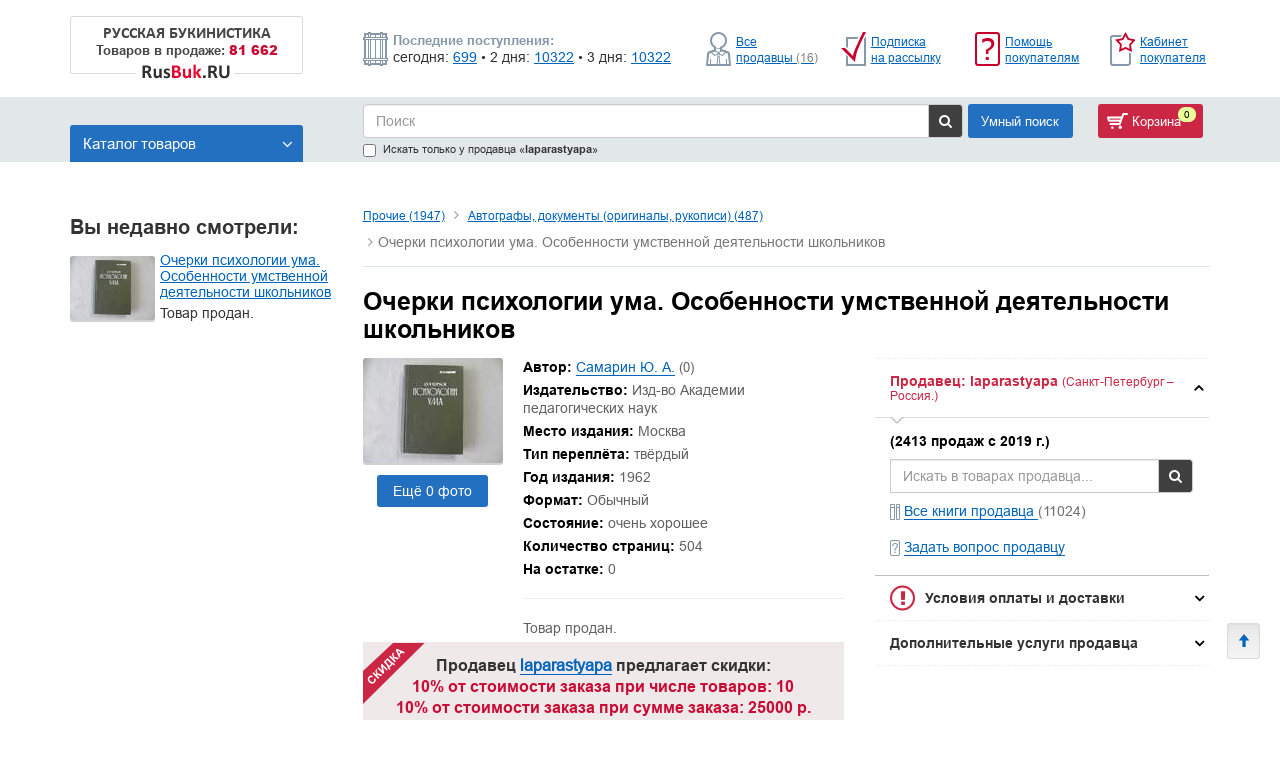

--- FILE ---
content_type: text/html; charset=UTF-8
request_url: https://rusbuk.ru/offer/ocherki_psikhologii_uma_osobennosti_umstvennoi_d_9
body_size: 53626
content:
<!DOCTYPE html>
<html lang="ru" >
<head>
    <meta charset="UTF-8" />
    <meta name="viewport" content="width=device-width, initial-scale=1">
    <title>Книга: Очерки психологии ума. Особенности умственной деятельности школьников Купить за 770.00 руб.</title>

    <meta name="description" content="Книга: Очерки психологии ума. Особенности умственной деятельности школьников Купить за 770.00 руб.">
    <meta name="keywords" content="Книга: Очерки психологии ума. Особенности умственной деятельности школьников Купить за 770.00 руб.">

    
        <!-- HTML5 shim and Respond.js for IE8 support of HTML5 elements and media queries -->
        <!-- WARNING: Respond.js doesn't work if you view the page via file:// -->
        <!--[if lt IE 9]>
        <script src="https://oss.maxcdn.com/html5shiv/3.7.3/html5shiv.min.js"></script>
        <script src="https://oss.maxcdn.com/respond/1.4.2/respond.min.js"></script>
        <![endif]-->

        <link rel="stylesheet" href="/bundles/frontend/css/libs.min.css">
        <link rel="stylesheet" href="/bundles/frontend/css/style.css?v5">

        <link rel="icon" type="image/x-icon" href="/favicon.ico" />
</head>
<body>


    
    <div class="container header__container">
        <div class="row">
            <div class="col-xs-12">
                <div class="flex-box">
                    <div class="logo__wrapper">
                        <a href="/" title="Перейти на главную страницу">
                            <div class="logo-desktop">
                                <div class="logo-text">
                                    <p>РУССКАЯ БУКИНИСТИКА</p>
                                    <p class="tovars-menu">Товаров в продаже: <span class="red">81 662</span></p>
                                </div>
                                <img src="/bundles/frontend/img/logo.png">
                            </div>
                            <div class="logo-tablet">
                                <p>Rus<span class="red">Buk</span>.RU</p>
                            </div>
                        </a>
                    </div>
                    <div class="new-products new-products_mobile">
                        <div class="line1">
                            <p>Последние поступления:</p>
                        </div>
                        <div class="line2">
                            <p>сегодня: <a href="/catalog?only_news=1">699</a></p>
<p>• 2 дня: <a href="/catalog?only_news=2">10322</a></p>
<p>• 3 дня: <a href="/catalog?only_news=3">10322</a></p>
                        </div>
                    </div>
                    <div class="r2_header_links text-right">
                        <div class="flex-container">
                            <div class="header-top__item">
                                <img src="/bundles/frontend/img/Seller-icon.png" class="header-top__img" alt="">
                                <div class="header-top__link-wrapper">
                                    <a class="header-top__link" href="/all_sellers">Все продавцы&nbsp;<span class="count-all-seller">(16)</span></a>
                                </div>
                            </div>

                            <div class="header-top__item">
                                <img src="/bundles/frontend/img/soon.png" class="header-top__img" alt="">
                                <div class="header-top__link-wrapper">
                                    <a class="header-top__link" href="/customer/subscribe">Подписка на рассылку</a>
                                </div>
                            </div>

                            <div class="header-top__item">
                                <img src="/bundles/frontend/img/help.png" class="header-top__img" alt="">
                                <div class="header-top__link-wrapper">
                                    <a class="header-top__link" href="/page/customer_help">Помощь покупателям</a>
                                </div>
                            </div>

                            <div class="header-top__item">
                                <img src="/bundles/frontend/img/myrusbuk.png" class="header-top__img" alt="">
                                <div class="header-top__link-wrapper">
                                    <a class="header-top__link" href="/customer/login">Кабинет покупателя</a>
                                </div>
                            </div>
                        </div>
                    </div>
                </div>
            </div>
        </div>
    </div>

    
    <div class="container-fluid default" id="search-block-wrapper">
        <div class="container mobile__menu-wrapper">
            <div class="row">
                <div class="desktop__menu">

                    <div class="flex-box">
                        <div class="left  catalog-item-book  col-xs-3">
                                <a href="/zayavka_na_registraciu" class="text-search-panel-default">Продавайте книги с нами!</a>

                            <div class="catalog-search-block-btn">
                                <a href="#" class="btn-toggle-menu">Каталог товаров <i class="fa fa-angle-down" aria-hidden="true"></i></a>
                                <div class="catalog-search-block">
                                    <ul class="catalog-mobile">
            <li>
            <a href="/catalog/antikvarnye_knigi_s1142s"
               role="button" aria-haspopup="true" aria-expanded="false">
                Антикварные книги
                                    (2427)
                            </a>
            <ul>
                                    <li role="presentation">
                        <a href="/catalog/antikvarnye_afisi_plakaty_gravury_fotogr_s1144s">
                            Антикварные: Афиши, плакаты, гравюры, фотографии
                                                            (14)
                                                    </a>
                    </li>
                                    <li role="presentation">
                        <a href="/catalog/antikvarnye_voennoe_delo_voennaa_istoria_s1145s">
                            Антикварные: Военное дело, военная история
                                                            (70)
                                                    </a>
                    </li>
                                    <li role="presentation">
                        <a href="/catalog/antikvarnye_gazety_zurnaly_s1146s">
                            Антикварные: Газеты, журналы
                                                            (98)
                                                    </a>
                    </li>
                                    <li role="presentation">
                        <a href="/catalog/antikvarnye_detskie_knigi_i_zurnaly_s1147s">
                            Антикварные: Детские книги и журналы
                                                            (49)
                                                    </a>
                    </li>
                                    <li role="presentation">
                        <a href="/catalog/antikvarnyie_drughoie_1148s">
                            Антикварные: Другое
                                                            (425)
                                                    </a>
                    </li>
                                    <li role="presentation">
                        <a href="/catalog/antikvarnye_estestvoznanie_medicina_s1149s">
                            Антикварные: Естествознание, Медицина
                                                            (265)
                                                    </a>
                    </li>
                                    <li role="presentation">
                        <a href="/catalog/antikvarnye_iskusstvo_s1150s">
                            Антикварные: Искусство
                                                            (235)
                                                    </a>
                    </li>
                                    <li role="presentation">
                        <a href="/catalog/antikvarnye_istoria_filosofia_religia_s1151s">
                            Антикварные: История, Философия, Религия
                                                            (472)
                                                    </a>
                    </li>
                                    <li role="presentation">
                        <a href="/catalog/antikvarnye_knigi_izdatel_stva_academia_19_s1152s">
                            Антикварные: Книги издательства Academia (1922-1938)
                                                            (13)
                                                    </a>
                    </li>
                                    <li role="presentation">
                        <a href="/catalog/antikvarnye_literaturovedenie_s1155s">
                            Антикварные: Литературоведение
                                                            (180)
                                                    </a>
                    </li>
                                    <li role="presentation">
                        <a href="/catalog/antikvarnye_originaly_avtografov_dokumento_s1143s">
                            Антикварные: Оригиналы автографов, документов, рукописей
                                                            (12)
                                                    </a>
                    </li>
                                    <li role="presentation">
                        <a href="/catalog/antikvarnye_otkrytki_do_1945g_s1153s">
                            Антикварные: Открытки до 1945г.
                                                            (158)
                                                    </a>
                    </li>
                                    <li role="presentation">
                        <a href="/catalog/antikvarnye_poezia_s1156s">
                            Антикварные: Поэзия
                                                            (114)
                                                    </a>
                    </li>
                                    <li role="presentation">
                        <a href="/catalog/antikvarnye_proza_s1157s">
                            Антикварные: Проза
                                                            (262)
                                                    </a>
                    </li>
                                    <li role="presentation">
                        <a href="/catalog/antikvarnye_promyslennost_i_tehnika_s1154s">
                            Антикварные: Промышленность и Техника
                                                            (54)
                                                    </a>
                    </li>
                            </ul>

        </li>
            <li>
            <a href="/catalog/biografii_memuary_s1268s"
               role="button" aria-haspopup="true" aria-expanded="false">
                Биографии. Мемуары
                                    (6741)
                            </a>
            <ul>
                                    <li role="presentation">
                        <a href="/catalog/voennye_politiki_diplomatys">
                            Военные, политики, дипломаты
                                                            (2095)
                                                    </a>
                    </li>
                                    <li role="presentation">
                        <a href="/catalog/deateli_iskusstv_teatr_muzyka_kino_s772s">
                            Деятели искусств (театр, музыка, кино...)
                                                            (1048)
                                                    </a>
                    </li>
                                    <li role="presentation">
                        <a href="/catalog/drugoe_s3434s">
                            Другое
                                                            (2492)
                                                    </a>
                    </li>
                                    <li role="presentation">
                        <a href="/catalog/pisateli_poety_dramaturgi_s744s">
                            Писатели. Поэты. Драматурги
                                                            (633)
                                                    </a>
                    </li>
                                    <li role="presentation">
                        <a href="/catalog/seria_zizn_zamecatel_nyh_ludej_s253s">
                            Серия: Жизнь замечательных людей
                                                            (97)
                                                    </a>
                    </li>
                                    <li role="presentation">
                        <a href="/catalog/sports">
                            Спорт
                                                            (29)
                                                    </a>
                    </li>
                                    <li role="presentation">
                        <a href="/catalog/ucenye_s709s">
                            Учёные
                                                            (284)
                                                    </a>
                    </li>
                            </ul>

        </li>
            <li>
            <a href="/catalog/voennoe_delo_voennaia_istoriia_1416s"
               role="button" aria-haspopup="true" aria-expanded="false">
                Военное дело, военная история
                                    (4165)
                            </a>
            <ul>
                                    <li role="presentation">
                        <a href="/catalog/2_ia_mirovaia_voina_1939_1945_ggs">
                            2-я Мировая война (1939-1945 гг.)
                                                            (1076)
                                                    </a>
                    </li>
                                    <li role="presentation">
                        <a href="/catalog/voennaia_istoriias">
                            Военная история
                                                            (1493)
                                                    </a>
                    </li>
                                    <li role="presentation">
                        <a href="/catalog/voennoe_delos">
                            Военное дело
                                                            (1184)
                                                    </a>
                    </li>
                                    <li role="presentation">
                        <a href="/catalog/razvedka_specsluzby_s2734s">
                            Разведка, спецслужбы
                                                            (391)
                                                    </a>
                    </li>
                            </ul>

        </li>
            <li>
            <a href="/catalog/detskaa_literatura_s1620s"
               role="button" aria-haspopup="true" aria-expanded="false">
                Детская литература
                                    (9491)
                            </a>
            <ul>
                                    <li role="presentation">
                        <a href="/catalog/poznavatel_nye_i_razvivausie_knigi_s2583s">
                            Познавательные и развивающие книги
                                                            (1778)
                                                    </a>
                    </li>
                                    <li role="presentation">
                        <a href="/catalog/proza_zarubezhnykh_avtorovs">
                            Проза зарубежных авторов
                                                            (707)
                                                    </a>
                    </li>
                                    <li role="presentation">
                        <a href="/catalog/proza_otecestvennyh_avtorov_s2658s">
                            Проза отечественных авторов
                                                            (965)
                                                    </a>
                    </li>
                                    <li role="presentation">
                        <a href="/catalog/skazki_stihi_i_basni_s2886s">
                            Сказки, стихи и басни
                                                            (1624)
                                                    </a>
                    </li>
                                    <li role="presentation">
                        <a href="/catalog/tonkie_knizki_v_magkoj_oblozke_s3080s">
                            Тонкие книжки в мягкой обложке
                                                            (899)
                                                    </a>
                    </li>
                            </ul>

        </li>
            <li>
            <a href="/catalog/iskusstvo_s1799s"
               role="button" aria-haspopup="true" aria-expanded="false">
                Искусство
                                    (7510)
                            </a>
            <ul>
                                    <li role="presentation">
                        <a href="/catalog/arhitektura_s3s">
                            Архитектура
                                                            (663)
                                                    </a>
                    </li>
                                    <li role="presentation">
                        <a href="/catalog/dekorativno_prikladnoe_iskusstvo_s525s">
                            Декоративно-прикладное искусство
                                                            (972)
                                                    </a>
                    </li>
                                    <li role="presentation">
                        <a href="/catalog/zhivopis_ghrafika_skul_ptura_418s">
                            Живопись, графика, скульптура
                                                            (2570)
                                                    </a>
                    </li>
                                    <li role="presentation">
                        <a href="/catalog/kino_tv_tieatr_tsirk_781s">
                            Кино. ТВ. Театр. Цирк
                                                            (770)
                                                    </a>
                    </li>
                                    <li role="presentation">
                        <a href="/catalog/muziei_vystavki_kataloghi_36593s">
                            Музеи. Выставки. Каталоги
                                                            (475)
                                                    </a>
                    </li>
                                    <li role="presentation">
                        <a href="/catalog/muzyka_balet_opera_tancy_noty_s686s">
                            Музыка. Балет. Опера. Танцы. Ноты
                                                            (735)
                                                    </a>
                    </li>
                                    <li role="presentation">
                        <a href="/catalog/teoria_i_istoria_iskusstva_s3033s">
                            Теория и история искусства
                                                            (1304)
                                                    </a>
                    </li>
                            </ul>

        </li>
            <li>
            <a href="/catalog/istoriias"
               role="button" aria-haspopup="true" aria-expanded="false">
                История
                                    (5812)
                            </a>
            <ul>
                                    <li role="presentation">
                        <a href="/catalog/arkheologiia_paleontologiias">
                            Археология, Палеонтология
                                                            (281)
                                                    </a>
                    </li>
                                    <li role="presentation">
                        <a href="/catalog/drevnii_mir_drugie_regionys">
                            Древний мир (другие регионы)
                                                            (262)
                                                    </a>
                    </li>
                                    <li role="presentation">
                        <a href="/catalog/drevniaia_gretsiia_i_rims">
                            Древняя Греция и Рим
                                                            (264)
                                                    </a>
                    </li>
                                    <li role="presentation">
                        <a href="/catalog/istoriia_vsemirnaia_obshchie_voprosys">
                            История всемирная: Общие вопросы.
                                                            (567)
                                                    </a>
                    </li>
                                    <li role="presentation">
                        <a href="/catalog/istoriia_rossii_1240_1700_ggs">
                            История России (1240-1700 гг.)
                                                            (223)
                                                    </a>
                    </li>
                                    <li role="presentation">
                        <a href="/catalog/istoriia_rossii_1700_1916_ggs">
                            История России (1700-1916 гг.)
                                                            (665)
                                                    </a>
                    </li>
                                    <li role="presentation">
                        <a href="/catalog/istoriia_rossii_do_1240_gs">
                            История России (до 1240 г.)
                                                            (202)
                                                    </a>
                    </li>
                                    <li role="presentation">
                        <a href="/catalog/istoriia_rossii_obshchie_voprosys">
                            История России: Общие вопросы.
                                                            (750)
                                                    </a>
                    </li>
                                    <li role="presentation">
                        <a href="/catalog/istoriia_rossii_revoliutsiia_i_grazhdanskaia_voina">
                            История России: Революция и Гражданская война 1917-1922
                                                            (175)
                                                    </a>
                    </li>
                                    <li role="presentation">
                        <a href="/catalog/istoriia_sssr_i_rossii_posle_1922_gs">
                            История СССР и России (после 1922 г.)
                                                            (809)
                                                    </a>
                    </li>
                                    <li role="presentation">
                        <a href="/catalog/novaia_istoriia_1640_1918_gg_36660s">
                            Новая история (1640-1918 гг.)
                                                            (88)
                                                    </a>
                    </li>
                                    <li role="presentation">
                        <a href="/catalog/noveishaia_istoriia_posle_1918_g_36661s">
                            Новейшая история (после 1918 г.)
                                                            (204)
                                                    </a>
                    </li>
                                    <li role="presentation">
                        <a href="/catalog/pervobytnoe_obshchestvo_36656s">
                            Первобытное общество
                                                            (27)
                                                    </a>
                    </li>
                                    <li role="presentation">
                        <a href="/catalog/srednie_veka_476_1640_ggs">
                            Средние века (476-1640 гг.)
                                                            (331)
                                                    </a>
                    </li>
                            </ul>

        </li>
            <li>
            <a href="/catalog/knigi_na_inostr_azykah_s1940s"
               role="button" aria-haspopup="true" aria-expanded="false">
                Книги на иностр. языках
                                    (682)
                            </a>
            <ul>
                                    <li role="presentation">
                        <a href="/catalog/knighi_na_iazykakh_narodov_rossii_i_sssr_1943s">
                            Книги на языках народов России и СССР
                                                            (35)
                                                    </a>
                    </li>
                            </ul>

        </li>
            <li>
            <a href="/catalog/kraevedenie_rossii_s2004s"
               role="button" aria-haspopup="true" aria-expanded="false">
                Краеведение России
                                    (1580)
                            </a>
            <ul>
                                    <li role="presentation">
                        <a href="/catalog/evropejskij_sever_sss">
                            Европейский Север
                                                            (36)
                                                    </a>
                    </li>
                                    <li role="presentation">
                        <a href="/catalog/kraevedenie_rossii_obsie_voprosy_s43s">
                            Краеведение России. Другое
                                                            (65)
                                                    </a>
                    </li>
                                    <li role="presentation">
                        <a href="/catalog/krym_s1025s">
                            Крым
                                                            (45)
                                                    </a>
                    </li>
                                    <li role="presentation">
                        <a href="/catalog/moskva_i_podmoskov_ie_906s">
                            Москва и Подмосковье
                                                            (252)
                                                    </a>
                    </li>
                                    <li role="presentation">
                        <a href="/catalog/povolzh_ie_ural_1027s">
                            Поволжье, Урал
                                                            (119)
                                                    </a>
                    </li>
                                    <li role="presentation">
                        <a href="/catalog/sankt_pietierburgh_i_prighorody_941s">
                            Санкт-Петербург и пригороды
                                                            (487)
                                                    </a>
                    </li>
                                    <li role="presentation">
                        <a href="/catalog/sibir_s1035s">
                            Сибирь, Дальний Восток
                                                            (198)
                                                    </a>
                    </li>
                                    <li role="presentation">
                        <a href="/catalog/tsientr_zapad_971ss">
                            Центр, Запад
                                                            (217)
                                                    </a>
                    </li>
                                    <li role="presentation">
                        <a href="/catalog/ug_rossii_s1004s">
                            Юг России, Кавказ
                                                            (162)
                                                    </a>
                    </li>
                            </ul>

        </li>
            <li>
            <a href="/catalog/medicina_s2210s"
               role="button" aria-haspopup="true" aria-expanded="false">
                Медицина
                                    (5836)
                            </a>
            <ul>
                                    <li role="presentation">
                        <a href="/catalog/obsaa_patologia_s289s">
                            Анатомия и физиология
                                                            (354)
                                                    </a>
                    </li>
                                    <li role="presentation">
                        <a href="/catalog/veterinaria_s1007s">
                            Ветеринария
                                                            (49)
                                                    </a>
                    </li>
                                    <li role="presentation">
                        <a href="/catalog/drugoe_s3435s">
                            Другое
                                                            (1263)
                                                    </a>
                    </li>
                                    <li role="presentation">
                        <a href="/catalog/netradicionnaa_medicina_narodnaa_vostocnaa_s3438s">
                            Нетрадиционная медицина (народная, восточная)
                                                            (864)
                                                    </a>
                    </li>
                                    <li role="presentation">
                        <a href="/catalog/pediatria_s2521s">
                            Педиатрия
                                                            (163)
                                                    </a>
                    </li>
                                    <li role="presentation">
                        <a href="/catalog/nevrologia_nejrohirurgia_psihiatria_s2348s">
                            Психиатрия, Нервные болезни
                                                            (331)
                                                    </a>
                    </li>
                                    <li role="presentation">
                        <a href="/catalog/vnutrennie_bolezni_s1394s">
                            Терапия. Инфекционные болезни
                                                            (735)
                                                    </a>
                    </li>
                                    <li role="presentation">
                        <a href="/catalog/farmakologia_farmacia_i_toksikologia_s291s">
                            Фармакология, фармация и токсикология
                                                            (107)
                                                    </a>
                    </li>
                                    <li role="presentation">
                        <a href="/catalog/hirurgia_s3254s">
                            Хирургия, онкология, травматология, ортопедия
                                                            (365)
                                                    </a>
                    </li>
                            </ul>

        </li>
            <li>
            <a href="/catalog/mir_uvlecenij_s2261s"
               role="button" aria-haspopup="true" aria-expanded="false">
                Мир увлечений
                                    (8844)
                            </a>
            <ul>
                                    <li role="presentation">
                        <a href="/catalog/domovodstvo_kulinaria_napitki_s298s">
                            Домоводство. Кулинария. Напитки
                                                            (673)
                                                    </a>
                    </li>
                                    <li role="presentation">
                        <a href="/catalog/ezoterika_astrologiias">
                            Эзотерика, астрология
                                                            (2207)
                                                    </a>
                    </li>
                                    <li role="presentation">
                        <a href="/catalog/drugie_hobbi_i_uvlecenia_s3433s">
                            Другие хобби и увлечения
                                                            (779)
                                                    </a>
                    </li>
                                    <li role="presentation">
                        <a href="/catalog/zivotnye_dikie_i_domasnie_s1697s">
                            Животные (дикие и домашние)
                                                            (597)
                                                    </a>
                    </li>
                                    <li role="presentation">
                        <a href="/catalog/kollekcionirovanie_marki_monety_nagrady_s1954s">
                            Коллекционирование (марки, монеты, награды)
                                                            (766)
                                                    </a>
                    </li>
                                    <li role="presentation">
                        <a href="/catalog/miniaturnye_izdania_s2256s">
                            Миниатюрные издания
                                                            (38)
                                                    </a>
                    </li>
                                    <li role="presentation">
                        <a href="/catalog/moda_krasota_rukodelie_s319s">
                            Мода. Красота. Рукоделие
                                                            (636)
                                                    </a>
                    </li>
                                    <li role="presentation">
                        <a href="/catalog/oghorod_sad_rastieniia_328s">
                            Огород. Сад. Растения
                                                            (324)
                                                    </a>
                    </li>
                                    <li role="presentation">
                        <a href="/catalog/otkrytki_konverty_s2477s">
                            Открытки. Конверты
                                                            (259)
                                                    </a>
                    </li>
                                    <li role="presentation">
                        <a href="/catalog/ohota_i_rybalka_s340s">
                            Охота и рыбалка
                                                            (215)
                                                    </a>
                    </li>
                                    <li role="presentation">
                        <a href="/catalog/sdelaj_sam_s2853s">
                            Сделай сам
                                                            (251)
                                                    </a>
                    </li>
                                    <li role="presentation">
                        <a href="/catalog/seks_i_erotika_s2863s">
                            Секс и эротика
                                                            (228)
                                                    </a>
                    </li>
                                    <li role="presentation">
                        <a href="/catalog/sport_i_fizkul_tura_s2937s">
                            Спорт и физкультура
                                                            (808)
                                                    </a>
                    </li>
                                    <li role="presentation">
                        <a href="/catalog/fotodelo_fotoal_bomy_s3222s">
                            Фотодело. Фотоальбомы
                                                            (626)
                                                    </a>
                    </li>
                                    <li role="presentation">
                        <a href="/catalog/sahmaty_saski_kartocnye_i_logiceskie_igry_s3309s">
                            Шахматы, шашки, карточные и логические игры
                                                            (389)
                                                    </a>
                    </li>
                            </ul>

        </li>
            <li>
            <a href="/catalog/nauka_i_tehnika_s2332s"
               role="button" aria-haspopup="true" aria-expanded="false">
                Наука и техника
                                    (5108)
                            </a>
            <ul>
                                    <li role="presentation">
                        <a href="/catalog/astronomia_kosmonavtika_s335s">
                            Астрономия. Космонавтика
                                                            (204)
                                                    </a>
                    </li>
                                    <li role="presentation">
                        <a href="/catalog/biologiceskie_nauki_s869s">
                            Биологические науки
                                                            (851)
                                                    </a>
                    </li>
                                    <li role="presentation">
                        <a href="/catalog/geografiia_2338s">
                            География
                                                            (635)
                                                    </a>
                    </li>
                                    <li role="presentation">
                        <a href="/catalog/geologia_s1502s">
                            Геология
                                                            (152)
                                                    </a>
                    </li>
                                    <li role="presentation">
                        <a href="/catalog/drugie_estestvennye_nauki_naukovedenie_s954s">
                            Другие естественные науки. Науковедение
                                                            (155)
                                                    </a>
                    </li>
                                    <li role="presentation">
                        <a href="/catalog/obsetehniceskie_discipliny_s296s">
                            Другие технические науки
                                                            (214)
                                                    </a>
                    </li>
                                    <li role="presentation">
                        <a href="/catalog/kibiernietika_tieoriia_sistiem_sinierghietika_1010">
                            Кибернетика, теория систем, синергетика
                                                            (186)
                                                    </a>
                    </li>
                                    <li role="presentation">
                        <a href="/catalog/matematika_s300s">
                            Математика
                                                            (917)
                                                    </a>
                    </li>
                                    <li role="presentation">
                        <a href="/catalog/naucno_popularnaa_literatura_s1034s">
                            Научно-популярная литература
                                                            (312)
                                                    </a>
                    </li>
                                    <li role="presentation">
                        <a href="/catalog/programmirovanie_komp_utery_s999s">
                            Программирование. Компьютеры
                                                            (251)
                                                    </a>
                    </li>
                                    <li role="presentation">
                        <a href="/catalog/sel_skoe_hozajstvo_s2867s">
                            Сельское хозяйство
                                                            (207)
                                                    </a>
                    </li>
                                    <li role="presentation">
                        <a href="/catalog/fizika_s331s">
                            Физика
                                                            (685)
                                                    </a>
                    </li>
                                    <li role="presentation">
                        <a href="/catalog/khimiia_khim_proizvodstvo_500s">
                            Химия, хим. производство
                                                            (345)
                                                    </a>
                    </li>
                            </ul>

        </li>
            <li>
            <a href="/catalog/obsestvennye_i_gumanitarnye_nauki_s2398s"
               role="button" aria-haspopup="true" aria-expanded="false">
                Общественные и гуманитарные науки
                                    (10665)
                            </a>
            <ul>
                                    <li role="presentation">
                        <a href="/catalog/etnografia_mifologia_fol_klor_s3377s">
                            Антропология, Этнография, Мифология, Фольклор
                                                            (1496)
                                                    </a>
                    </li>
                                    <li role="presentation">
                        <a href="/catalog/bankovskoie_dielo_finansy_bukhghaltieriia_1226s">
                            Банковское дело. Финансы. Бухгалтерия
                                                            (195)
                                                    </a>
                    </li>
                                    <li role="presentation">
                        <a href="/catalog/biznies_mieniedzhmient_markietingh_1263s">
                            Бизнес. Менеджмент. Маркетинг
                                                            (701)
                                                    </a>
                    </li>
                                    <li role="presentation">
                        <a href="/catalog/zakonodatiel_stvo_pravo_1711s">
                            Законодательство. Право
                                                            (465)
                                                    </a>
                    </li>
                                    <li role="presentation">
                        <a href="/catalog/knigovedenie_bibliografia_poligrafia_s1946s">
                            Книговедение. Библиография. Полиграфия
                                                            (272)
                                                    </a>
                    </li>
                                    <li role="presentation">
                        <a href="/catalog/literaturovedenie_s2134s">
                            Литературоведение
                                                            (1251)
                                                    </a>
                    </li>
                                    <li role="presentation">
                        <a href="/catalog/marksistsko_leninskaa_literatura_s2180s">
                            Марксистско-ленинская литература
                                                            (343)
                                                    </a>
                    </li>
                                    <li role="presentation">
                        <a href="/catalog/pedagogika_doskol_naa_skol_naa_obsaa_s2520s">
                            Педагогика (дошкольная, школьная, общая)
                                                            (563)
                                                    </a>
                    </li>
                                    <li role="presentation">
                        <a href="/catalog/politologiia_geopolitika_diplomatiias">
                            Политология, геополитика, дипломатия
                                                            (1086)
                                                    </a>
                    </li>
                                    <li role="presentation">
                        <a href="/catalog/psihologia_s2694s">
                            Психология
                                                            (1835)
                                                    </a>
                    </li>
                                    <li role="presentation">
                        <a href="/catalog/sotsiologhiia_kul_turologhiia_istoriia_byta_2924s">
                            Социология. Культурология. История быта
                                                            (713)
                                                    </a>
                    </li>
                                    <li role="presentation">
                        <a href="/catalog/ekonomika_politekonomiia_3331s">
                            Экономика. Политэкономия
                                                            (559)
                                                    </a>
                    </li>
                                    <li role="presentation">
                        <a href="/catalog/iazykoznaniie_drughiie_iazyki_3418s">
                            Языкознание. Другие языки
                                                            (326)
                                                    </a>
                    </li>
                                    <li role="presentation">
                        <a href="/catalog/azykoznanie_obsie_voprosy_s3419s">
                            Языкознание. Общие вопросы
                                                            (329)
                                                    </a>
                    </li>
                                    <li role="presentation">
                        <a href="/catalog/iazykoznaniie_russkii_iazyk_3420s">
                            Языкознание. Русский язык
                                                            (558)
                                                    </a>
                    </li>
                            </ul>

        </li>
            <li>
            <a href="/catalog/po_stranam_i_kontinentam_s2561s"
               role="button" aria-haspopup="true" aria-expanded="false">
                По странам и континентам
                                    (2177)
                            </a>
            <ul>
                                    <li role="presentation">
                        <a href="/catalog/avstralia_novaa_zelandia_okeania_s1069s">
                            Австралия, Новая Зеландия, Океания
                                                            (14)
                                                    </a>
                    </li>
                                    <li role="presentation">
                        <a href="/catalog/aziia_drughiie_strany_3391s">
                            Азия: Другие страны
                                                            (48)
                                                    </a>
                    </li>
                                    <li role="presentation">
                        <a href="/catalog/evropa_bliznee_zarubez_e_belorussia_ukrai_s1679s">
                            Европа: Ближнее зарубежье (Белоруссия, Украина)
                                                            (80)
                                                    </a>
                    </li>
                                    <li role="presentation">
                        <a href="/catalog/azia_s1087s">
                            Азия
                                                            (222)
                                                    </a>
                    </li>
                                    <li role="presentation">
                        <a href="/catalog/evropa_velikobritania_irlandia_s1680s">
                            Европа: Великобритания, Ирландия
                                                            (65)
                                                    </a>
                    </li>
                                    <li role="presentation">
                        <a href="/catalog/afrika_egipet_s1215s">
                            Африка: Египет
                                                            (44)
                                                    </a>
                    </li>
                                    <li role="presentation">
                        <a href="/catalog/amerika_severnaa_s1128s">
                            Америка Северная
                                                            (73)
                                                    </a>
                    </li>
                                    <li role="presentation">
                        <a href="/catalog/aziia_strany_blizhniegho_vostoka_1722s">
                            Азия: Страны Ближнего Востока
                                                            (55)
                                                    </a>
                    </li>
                                    <li role="presentation">
                        <a href="/catalog/amerika_uznaa_i_central_naa_s1131s">
                            Америка Южная и Центральная
                                                            (63)
                                                    </a>
                    </li>
                                    <li role="presentation">
                        <a href="/catalog/evropa_kavkaz_zakavkaz_e_s1681s">
                            Европа: Кавказ, Закавказье
                                                            (121)
                                                    </a>
                    </li>
                                    <li role="presentation">
                        <a href="/catalog/aziia_iaponiia_korieia_1443s">
                            Азия: Япония. Корея
                                                            (203)
                                                    </a>
                    </li>
                                    <li role="presentation">
                        <a href="/catalog/arktika_antarktika_s1165s">
                            Арктика. Антарктика
                                                            (50)
                                                    </a>
                    </li>
                                    <li role="presentation">
                        <a href="/catalog/zapadnaa_evropa_avstria_germania_francia_s1725s">
                            Западная Европа: Австрия, Германия, Франция...
                                                            (67)
                                                    </a>
                    </li>
                                    <li role="presentation">
                        <a href="/catalog/sriedniaia_aziia_afghanistan_iran_3287s">
                            Средняя Азия, Афганистан, Иран
                                                            (113)
                                                    </a>
                    </li>
                                    <li role="presentation">
                        <a href="/catalog/severnaa_evropa_skandinavia_pribaltika_s2858s">
                            Северная Европа: Скандинавия, Прибалтика...
                                                            (103)
                                                    </a>
                    </li>
                                    <li role="presentation">
                        <a href="/catalog/uznaa_azia_india_pakistan_tibet_cejlon_s3394s">
                            Южная Азия: Индия. Пакистан. Тибет. Цейлон...
                                                            (144)
                                                    </a>
                    </li>
                                    <li role="presentation">
                        <a href="/catalog/afrika_s1211s">
                            Африка
                                                            (26)
                                                    </a>
                    </li>
                                    <li role="presentation">
                        <a href="/catalog/ugo_vostocnaa_evropa_balkany_kipr_s3392s">
                            Юго-Восточная Европа: Балканы, Кипр...
                                                            (54)
                                                    </a>
                    </li>
                                    <li role="presentation">
                        <a href="/catalog/evropa_s1678s">
                            Европа
                                                            (34)
                                                    </a>
                    </li>
                                    <li role="presentation">
                        <a href="/catalog/uznaa_evropa_italia_ispania_portugalia_s3397s">
                            Южная Европа: Италия, Испания, Португалия...
                                                            (141)
                                                    </a>
                    </li>
                                    <li role="presentation">
                        <a href="/catalog/putesestvia_geograficeskie_otkrytia_s2719s">
                            Путешествия. Географические открытия
                                                            (480)
                                                    </a>
                    </li>
                            </ul>

        </li>
            <li>
            <a href="/catalog/promyslennost_s2673s"
               role="button" aria-haspopup="true" aria-expanded="false">
                Промышленность
                                    (1277)
                            </a>
            <ul>
                                    <li role="presentation">
                        <a href="/catalog/legkaa_promyslennost_s2065s">
                            Лёгкая и пищевая промышленность
                                                            (127)
                                                    </a>
                    </li>
                                    <li role="presentation">
                        <a href="/catalog/mashinostroenie_priborostroenie_36676s">
                            Машиностроение, приборостроение
                                                            (245)
                                                    </a>
                    </li>
                                    <li role="presentation">
                        <a href="/catalog/metallurgia_s2237s">
                            Металлургия. Горная промышленность
                                                            (113)
                                                    </a>
                    </li>
                                    <li role="presentation">
                        <a href="/catalog/promyslennost_obsie_voprosy_s45s">
                            Промышленность, производство
                                                            (351)
                                                    </a>
                    </li>
                                    <li role="presentation">
                        <a href="/catalog/elektronika_radio_i_svaz_s3344s">
                            Электроника, электротехника, радио и связь
                                                            (351)
                                                    </a>
                    </li>
                                    <li role="presentation">
                        <a href="/catalog/energetika_elektrotehnika_s3349s">
                            Энергетика
                                                            (77)
                                                    </a>
                    </li>
                            </ul>

        </li>
            <li>
            <a href="/catalog/procie_s2686s"
               role="button" aria-haspopup="true" aria-expanded="false">
                Прочие
                                    (1947)
                            </a>
            <ul>
                                    <li role="presentation">
                        <a href="/catalog/avtografy_dokumenty_originaly_rukopisi_s1072s">
                            Автографы, документы (оригиналы, рукописи)
                                                            (487)
                                                    </a>
                    </li>
                                    <li role="presentation">
                        <a href="/catalog/afisi_plakaty_postery_litografii_s1209s">
                            Афиши, плакаты, постеры, литографии
                                                            (12)
                                                    </a>
                    </li>
                                    <li role="presentation">
                        <a href="/catalog/gazety_zurnaly_s1472s">
                            Газеты, журналы
                                                            (350)
                                                    </a>
                    </li>
                                    <li role="presentation">
                        <a href="/catalog/zatrudnaus_vybrat_s1730s">
                            Затрудняюсь выбрать
                                                            (53)
                                                    </a>
                    </li>
                                    <li role="presentation">
                        <a href="/catalog/knigi_v_podarok_s1934s">
                            Книги в подарок
                                                            (475)
                                                    </a>
                    </li>
                                    <li role="presentation">
                        <a href="/catalog/knighi_dlia_sliepykh_1938s">
                            Книги для слепых
                                                            (1)
                                                    </a>
                    </li>
                                    <li role="presentation">
                        <a href="/catalog/komiksy_manga_sss">
                            Комиксы, манга
                                                            (71)
                                                    </a>
                    </li>
                                    <li role="presentation">
                        <a href="/catalog/letucie_pecatnye_izdania_sss">
                            Летучие печатные издания
                                                            (9)
                                                    </a>
                    </li>
                                    <li role="presentation">
                        <a href="/catalog/otdel_nye_toma_mnogotomnyh_izdanij_s2474s">
                            Отдельные тома многотомных изданий
                                                            (504)
                                                    </a>
                    </li>
                                    <li role="presentation">
                        <a href="/catalog/reprintnye_i_faksimil_nye_izdania_sss">
                            Репринтные и факсимильные издания
                                                            (52)
                                                    </a>
                    </li>
                                    <li role="presentation">
                        <a href="/catalog/russkoazycnye_zarubeznye_izdania_s2812s">
                            Русскоязычные зарубежные издания
                                                            (133)
                                                    </a>
                    </li>
                            </ul>

        </li>
            <li>
            <a href="/catalog/religiias"
               role="button" aria-haspopup="true" aria-expanded="false">
                Религия
                                    (2676)
                            </a>
            <ul>
                                    <li role="presentation">
                        <a href="/catalog/buddizm_daosizm_induizms">
                            Буддизм, даосизм, индуизм
                                                            (220)
                                                    </a>
                    </li>
                                    <li role="presentation">
                        <a href="/catalog/drugie_religii_i_kultys">
                            Другие религии и культы
                                                            (250)
                                                    </a>
                    </li>
                                    <li role="presentation">
                        <a href="/catalog/drugoes">
                            Другое
                                                            (212)
                                                    </a>
                    </li>
                                    <li role="presentation">
                        <a href="/catalog/islams">
                            Ислам
                                                            (34)
                                                    </a>
                    </li>
                                    <li role="presentation">
                        <a href="/catalog/iudaizms">
                            Иудаизм
                                                            (111)
                                                    </a>
                    </li>
                                    <li role="presentation">
                        <a href="/catalog/religiovedenie_istoriia_religii_ateizms">
                            Религиоведение, история религии, атеизм
                                                            (277)
                                                    </a>
                    </li>
                                    <li role="presentation">
                        <a href="/catalog/khristianstvos">
                            Христианство
                                                            (1297)
                                                    </a>
                    </li>
                            </ul>

        </li>
            <li>
            <a href="/catalog/spravocnaa_literatura_s2949s"
               role="button" aria-haspopup="true" aria-expanded="false">
                Справочная литература
                                    (2231)
                            </a>
            <ul>
                                    <li role="presentation">
                        <a href="/catalog/karty_i_atlasy_topografia_geodezia_s1033s">
                            Карты и атласы. Топография, геодезия
                                                            (81)
                                                    </a>
                    </li>
                                    <li role="presentation">
                        <a href="/catalog/putievoditielis">
                            Путеводители
                                                            (80)
                                                    </a>
                    </li>
                                    <li role="presentation">
                        <a href="/catalog/slovari_s1003s">
                            Словари
                                                            (391)
                                                    </a>
                    </li>
                                    <li role="presentation">
                        <a href="/catalog/slovari_inostrannyh_azykov_s1016s">
                            Словари иностранных языков
                                                            (342)
                                                    </a>
                    </li>
                                    <li role="presentation">
                        <a href="/catalog/spravocniki_enciklopedii_s986s">
                            Справочники. Энциклопедии
                                                            (1338)
                                                    </a>
                    </li>
                            </ul>

        </li>
            <li>
            <a href="/catalog/stroitelstvo_1186s"
               role="button" aria-haspopup="true" aria-expanded="false">
                Строительство
                                    (172)
                            </a>
            <ul>
                            </ul>

        </li>
            <li>
            <a href="/catalog/transport_s3094s"
               role="button" aria-haspopup="true" aria-expanded="false">
                Транспорт
                                    (827)
                            </a>
            <ul>
                                    <li role="presentation">
                        <a href="/catalog/nazemnyi_transports">
                            Наземный транспорт
                                                            (170)
                                                    </a>
                    </li>
                                    <li role="presentation">
                        <a href="/catalog/vodnyj_transport_s1400s">
                            Водный транспорт
                                                            (373)
                                                    </a>
                    </li>
                                    <li role="presentation">
                        <a href="/catalog/vozdusnyj_transport_s1428s">
                            Воздушный транспорт
                                                            (210)
                                                    </a>
                    </li>
                                    <li role="presentation">
                        <a href="/catalog/drugoe_s3436s">
                            Другое
                                                            (22)
                                                    </a>
                    </li>
                                    <li role="presentation">
                        <a href="/catalog/zeleznodoroznyj_transport_i_metro_s1691s">
                            Железнодорожный транспорт и метро
                                                            (51)
                                                    </a>
                    </li>
                            </ul>

        </li>
            <li>
            <a href="/catalog/ucebnaa_literatura_s3150s"
               role="button" aria-haspopup="true" aria-expanded="false">
                Учебная литература
                                    (1395)
                            </a>
            <ul>
                                    <li role="presentation">
                        <a href="/catalog/posobia_dla_abiturientov_i_samoobrazovania_s966s">
                            Пособия для абитуриентов и самообразования
                                                            (583)
                                                    </a>
                    </li>
                                    <li role="presentation">
                        <a href="/catalog/posobia_dla_ucitelej_srednej_skoly_s940s">
                            Пособия для учителей средней школы
                                                            (284)
                                                    </a>
                    </li>
                                    <li role="presentation">
                        <a href="/catalog/posobia_dla_skol_nikov_s879s">
                            Пособия для школьников
                                                            (315)
                                                    </a>
                    </li>
                                    <li role="presentation">
                        <a href="/catalog/ucebniki_i_samouciteli_inostrannyh_azykov_s1028s">
                            Учебники и самоучители иностранных языков
                                                            (320)
                                                    </a>
                    </li>
                            </ul>

        </li>
            <li>
            <a href="/catalog/filosofia_s3199s"
               role="button" aria-haspopup="true" aria-expanded="false">
                Философия
                                    (1616)
                            </a>
            <ul>
                                    <li role="presentation">
                        <a href="/catalog/anticnaa_filosofia_s884s">
                            Античная философия
                                                            (57)
                                                    </a>
                    </li>
                                    <li role="presentation">
                        <a href="/catalog/vostocnaa_filosofia_s1008s">
                            Восточная философия
                                                            (188)
                                                    </a>
                    </li>
                                    <li role="presentation">
                        <a href="/catalog/drugie_aspekty_filosofii_s1023s">
                            Другие аспекты философии
                                                            (423)
                                                    </a>
                    </li>
                                    <li role="presentation">
                        <a href="/catalog/zarubeznaa_filosofia_novejsego_vremeni_xx_xx_s998s">
                            Зарубежная философия Новейшего времени (XX-XXI вв.)
                                                            (191)
                                                    </a>
                    </li>
                                    <li role="presentation">
                        <a href="/catalog/otecestvennaa_filosofia_novejsego_vremeni_xx_s980s">
                            Отечественная философия Новейшего времени (XX-XXI вв.)
                                                            (282)
                                                    </a>
                    </li>
                                    <li role="presentation">
                        <a href="/catalog/filosofia_novogo_vremeni_xviii_xix_vv_s961s">
                            Философия Нового времени (XVIII-XIX вв.)
                                                            (125)
                                                    </a>
                    </li>
                                    <li role="presentation">
                        <a href="/catalog/filosofia_srednevekov_a_vozrozdenia_s943s">
                            Философия Средневековья, Возрождения
                                                            (32)
                                                    </a>
                    </li>
                            </ul>

        </li>
            <li>
            <a href="/catalog/hudozestvennaa_literatura_otecestvennaa_s3269s"
               role="button" aria-haspopup="true" aria-expanded="false">
                Художественная литература
                                    (29951)
                            </a>
            <ul>
                                    <li role="presentation">
                        <a href="/catalog/pamiatniki_pismennosti_vostoka_i_dr_vost_serii_ppv">
                            Памятники письменности Востока и др. вост. серии (ППВ, ПЛНВ, ПКВ, серии)
                                                            (23)
                                                    </a>
                    </li>
                                    <li role="presentation">
                        <a href="/catalog/biblioteka_priklucenij_i_naucnoj_fantastiki_s1255s">
                            Библиотека приключений и научной фантастики
                                                            (383)
                                                    </a>
                    </li>
                                    <li role="presentation">
                        <a href="/catalog/voennaa_proza_i_poezia_s1409s">
                            Военная проза и поэзия
                                                            (841)
                                                    </a>
                    </li>
                                    <li role="presentation">
                        <a href="/catalog/biblioteka_poeta_s1254s">
                            Библиотека поэта
                                                            (23)
                                                    </a>
                    </li>
                                    <li role="presentation">
                        <a href="/catalog/detektivy_boeviki_s1613s">
                            Детективы, боевики
                                                            (2134)
                                                    </a>
                    </li>
                                    <li role="presentation">
                        <a href="/catalog/literaturnye_pamatniki_s2130s">
                            Литературные Памятники
                                                            (166)
                                                    </a>
                    </li>
                                    <li role="presentation">
                        <a href="/catalog/dramaturgia_otecestvennaa_s668s">
                            Драматургия
                                                            (186)
                                                    </a>
                    </li>
                                    <li role="presentation">
                        <a href="/catalog/istoriceskie_romany_s1819s">
                            Исторические романы
                                                            (3531)
                                                    </a>
                    </li>
                                    <li role="presentation">
                        <a href="/catalog/kniznye_serii_s1950s">
                            Книжные серии
                                                            (182)
                                                    </a>
                    </li>
                                    <li role="presentation">
                        <a href="/catalog/lubovnye_romany_s2152s">
                            Любовные романы
                                                            (905)
                                                    </a>
                    </li>
                                    <li role="presentation">
                        <a href="/catalog/mnogotomnye_izdania_sobrania_socinenij_s2268s">
                            Многотомные издания, собрания сочинений
                                                            (454)
                                                    </a>
                    </li>
                                    <li role="presentation">
                        <a href="/catalog/nobelevskie_laureaty_po_literature_zarubezny_s2371">
                            Нобелевские лауреаты
                                                            (87)
                                                    </a>
                    </li>
                                    <li role="presentation">
                        <a href="/catalog/poezia_russkaa_xx_xxi_vv_s747s">
                            Поэзия XX-XXI вв.
                                                            (752)
                                                    </a>
                    </li>
                                    <li role="presentation">
                        <a href="/catalog/poezia_russkaa_do_xx_v_s791s">
                            Поэзия до XX в.
                                                            (389)
                                                    </a>
                    </li>
                                    <li role="presentation">
                        <a href="/catalog/priklucenia_s2624s">
                            Приключения
                                                            (2097)
                                                    </a>
                    </li>
                                    <li role="presentation">
                        <a href="/catalog/prikliuchieniia_i_fantastika_sborniki_2630s">
                            Приключения и фантастика: Сборники
                                                            (3379)
                                                    </a>
                    </li>
                                    <li role="presentation">
                        <a href="/catalog/proza_zarubeznaa_xix_v_s569s">
                            Проза зарубежная XIX в.
                                                            (275)
                                                    </a>
                    </li>
                                    <li role="presentation">
                        <a href="/catalog/proza_zarubeznaa_xx_xxi_vv_s471s">
                            Проза зарубежная XX-XXI вв
                                                            (1745)
                                                    </a>
                    </li>
                                    <li role="presentation">
                        <a href="/catalog/proza_zarubeznaa_do_xix_v_s633s">
                            Проза зарубежная до XIX в.
                                                            (207)
                                                    </a>
                    </li>
                                    <li role="presentation">
                        <a href="/catalog/proza_otecestvennaa_xx_v_s472s">
                            Проза отечественная XX-XXI вв.
                                                            (3382)
                                                    </a>
                    </li>
                                    <li role="presentation">
                        <a href="/catalog/proza_otecestvennaa_xix_v_s570s">
                            Проза отечественная до XX в.
                                                            (225)
                                                    </a>
                    </li>
                                    <li role="presentation">
                        <a href="/catalog/publicistika_zurnalistika_s2709s">
                            Публицистика. Журналистика
                                                            (311)
                                                    </a>
                    </li>
                                    <li role="presentation">
                        <a href="/catalog/satira_i_umor_s2834s">
                            Сатира и юмор
                                                            (366)
                                                    </a>
                    </li>
                                    <li role="presentation">
                        <a href="/catalog/uzhasy_mistika_ghotikas">
                            Ужасы, мистика, готика
                                                            (599)
                                                    </a>
                    </li>
                                    <li role="presentation">
                        <a href="/catalog/fantastika_zarubeznaa_s3162s">
                            Фантастика зарубежная
                                                            (1230)
                                                    </a>
                    </li>
                                    <li role="presentation">
                        <a href="/catalog/fantastika_otecestvennaa_s3163s">
                            Фантастика отечественная
                                                            (865)
                                                    </a>
                    </li>
                            </ul>

        </li>
    </ul>

<nav class="catalog__desktop">
    <ul class="catalog__list">
                    <li  class="catalog__item withSubmenu">
                <a href="/catalog/antikvarnye_knigi_s1142s">
                    Антикварные книги
                                            (2427)
                    </a>
                                    <ul class="submenu">
                                                    <li  class="catalog__item"><a href="/catalog/antikvarnye_afisi_plakaty_gravury_fotogr_s1144s">
                                    Антикварные: Афиши, плакаты, гравюры, фотографии
                                                                            (14)
                                                                    </a></li>
                                                    <li  class="catalog__item"><a href="/catalog/antikvarnye_voennoe_delo_voennaa_istoria_s1145s">
                                    Антикварные: Военное дело, военная история
                                                                            (70)
                                                                    </a></li>
                                                    <li  class="catalog__item"><a href="/catalog/antikvarnye_gazety_zurnaly_s1146s">
                                    Антикварные: Газеты, журналы
                                                                            (98)
                                                                    </a></li>
                                                    <li  class="catalog__item"><a href="/catalog/antikvarnye_detskie_knigi_i_zurnaly_s1147s">
                                    Антикварные: Детские книги и журналы
                                                                            (49)
                                                                    </a></li>
                                                    <li  class="catalog__item"><a href="/catalog/antikvarnyie_drughoie_1148s">
                                    Антикварные: Другое
                                                                            (425)
                                                                    </a></li>
                                                    <li  class="catalog__item"><a href="/catalog/antikvarnye_estestvoznanie_medicina_s1149s">
                                    Антикварные: Естествознание, Медицина
                                                                            (265)
                                                                    </a></li>
                                                    <li  class="catalog__item"><a href="/catalog/antikvarnye_iskusstvo_s1150s">
                                    Антикварные: Искусство
                                                                            (235)
                                                                    </a></li>
                                                    <li  class="catalog__item"><a href="/catalog/antikvarnye_istoria_filosofia_religia_s1151s">
                                    Антикварные: История, Философия, Религия
                                                                            (472)
                                                                    </a></li>
                                                    <li  class="catalog__item"><a href="/catalog/antikvarnye_knigi_izdatel_stva_academia_19_s1152s">
                                    Антикварные: Книги издательства Academia (1922-1938)
                                                                            (13)
                                                                    </a></li>
                                                    <li  class="catalog__item"><a href="/catalog/antikvarnye_literaturovedenie_s1155s">
                                    Антикварные: Литературоведение
                                                                            (180)
                                                                    </a></li>
                                                    <li  class="catalog__item"><a href="/catalog/antikvarnye_originaly_avtografov_dokumento_s1143s">
                                    Антикварные: Оригиналы автографов, документов, рукописей
                                                                            (12)
                                                                    </a></li>
                                                    <li  class="catalog__item"><a href="/catalog/antikvarnye_otkrytki_do_1945g_s1153s">
                                    Антикварные: Открытки до 1945г.
                                                                            (158)
                                                                    </a></li>
                                                    <li  class="catalog__item"><a href="/catalog/antikvarnye_poezia_s1156s">
                                    Антикварные: Поэзия
                                                                            (114)
                                                                    </a></li>
                                                    <li  class="catalog__item"><a href="/catalog/antikvarnye_proza_s1157s">
                                    Антикварные: Проза
                                                                            (262)
                                                                    </a></li>
                                                    <li  class="catalog__item"><a href="/catalog/antikvarnye_promyslennost_i_tehnika_s1154s">
                                    Антикварные: Промышленность и Техника
                                                                            (54)
                                                                    </a></li>
                                            </ul>
                            </li>
                    <li  class="catalog__item withSubmenu">
                <a href="/catalog/biografii_memuary_s1268s">
                    Биографии. Мемуары
                                            (6741)
                    </a>
                                    <ul class="submenu">
                                                    <li  class="catalog__item"><a href="/catalog/voennye_politiki_diplomatys">
                                    Военные, политики, дипломаты
                                                                            (2095)
                                                                    </a></li>
                                                    <li  class="catalog__item"><a href="/catalog/deateli_iskusstv_teatr_muzyka_kino_s772s">
                                    Деятели искусств (театр, музыка, кино...)
                                                                            (1048)
                                                                    </a></li>
                                                    <li  class="catalog__item"><a href="/catalog/drugoe_s3434s">
                                    Другое
                                                                            (2492)
                                                                    </a></li>
                                                    <li  class="catalog__item"><a href="/catalog/pisateli_poety_dramaturgi_s744s">
                                    Писатели. Поэты. Драматурги
                                                                            (633)
                                                                    </a></li>
                                                    <li  class="catalog__item"><a href="/catalog/seria_zizn_zamecatel_nyh_ludej_s253s">
                                    Серия: Жизнь замечательных людей
                                                                            (97)
                                                                    </a></li>
                                                    <li  class="catalog__item"><a href="/catalog/sports">
                                    Спорт
                                                                            (29)
                                                                    </a></li>
                                                    <li  class="catalog__item"><a href="/catalog/ucenye_s709s">
                                    Учёные
                                                                            (284)
                                                                    </a></li>
                                            </ul>
                            </li>
                    <li  class="catalog__item withSubmenu">
                <a href="/catalog/voennoe_delo_voennaia_istoriia_1416s">
                    Военное дело, военная история
                                            (4165)
                    </a>
                                    <ul class="submenu">
                                                    <li  class="catalog__item"><a href="/catalog/2_ia_mirovaia_voina_1939_1945_ggs">
                                    2-я Мировая война (1939-1945 гг.)
                                                                            (1076)
                                                                    </a></li>
                                                    <li  class="catalog__item"><a href="/catalog/voennaia_istoriias">
                                    Военная история
                                                                            (1493)
                                                                    </a></li>
                                                    <li  class="catalog__item"><a href="/catalog/voennoe_delos">
                                    Военное дело
                                                                            (1184)
                                                                    </a></li>
                                                    <li  class="catalog__item"><a href="/catalog/razvedka_specsluzby_s2734s">
                                    Разведка, спецслужбы
                                                                            (391)
                                                                    </a></li>
                                            </ul>
                            </li>
                    <li  class="catalog__item withSubmenu">
                <a href="/catalog/detskaa_literatura_s1620s">
                    Детская литература
                                            (9491)
                    </a>
                                    <ul class="submenu">
                                                    <li  class="catalog__item"><a href="/catalog/poznavatel_nye_i_razvivausie_knigi_s2583s">
                                    Познавательные и развивающие книги
                                                                            (1778)
                                                                    </a></li>
                                                    <li  class="catalog__item"><a href="/catalog/proza_zarubezhnykh_avtorovs">
                                    Проза зарубежных авторов
                                                                            (707)
                                                                    </a></li>
                                                    <li  class="catalog__item"><a href="/catalog/proza_otecestvennyh_avtorov_s2658s">
                                    Проза отечественных авторов
                                                                            (965)
                                                                    </a></li>
                                                    <li  class="catalog__item"><a href="/catalog/skazki_stihi_i_basni_s2886s">
                                    Сказки, стихи и басни
                                                                            (1624)
                                                                    </a></li>
                                                    <li  class="catalog__item"><a href="/catalog/tonkie_knizki_v_magkoj_oblozke_s3080s">
                                    Тонкие книжки в мягкой обложке
                                                                            (899)
                                                                    </a></li>
                                            </ul>
                            </li>
                    <li  class="catalog__item withSubmenu">
                <a href="/catalog/iskusstvo_s1799s">
                    Искусство
                                            (7510)
                    </a>
                                    <ul class="submenu">
                                                    <li  class="catalog__item"><a href="/catalog/arhitektura_s3s">
                                    Архитектура
                                                                            (663)
                                                                    </a></li>
                                                    <li  class="catalog__item"><a href="/catalog/dekorativno_prikladnoe_iskusstvo_s525s">
                                    Декоративно-прикладное искусство
                                                                            (972)
                                                                    </a></li>
                                                    <li  class="catalog__item"><a href="/catalog/zhivopis_ghrafika_skul_ptura_418s">
                                    Живопись, графика, скульптура
                                                                            (2570)
                                                                    </a></li>
                                                    <li  class="catalog__item"><a href="/catalog/kino_tv_tieatr_tsirk_781s">
                                    Кино. ТВ. Театр. Цирк
                                                                            (770)
                                                                    </a></li>
                                                    <li  class="catalog__item"><a href="/catalog/muziei_vystavki_kataloghi_36593s">
                                    Музеи. Выставки. Каталоги
                                                                            (475)
                                                                    </a></li>
                                                    <li  class="catalog__item"><a href="/catalog/muzyka_balet_opera_tancy_noty_s686s">
                                    Музыка. Балет. Опера. Танцы. Ноты
                                                                            (735)
                                                                    </a></li>
                                                    <li  class="catalog__item"><a href="/catalog/teoria_i_istoria_iskusstva_s3033s">
                                    Теория и история искусства
                                                                            (1304)
                                                                    </a></li>
                                            </ul>
                            </li>
                    <li  class="catalog__item withSubmenu">
                <a href="/catalog/istoriias">
                    История
                                            (5812)
                    </a>
                                    <ul class="submenu">
                                                    <li  class="catalog__item"><a href="/catalog/arkheologiia_paleontologiias">
                                    Археология, Палеонтология
                                                                            (281)
                                                                    </a></li>
                                                    <li  class="catalog__item"><a href="/catalog/drevnii_mir_drugie_regionys">
                                    Древний мир (другие регионы)
                                                                            (262)
                                                                    </a></li>
                                                    <li  class="catalog__item"><a href="/catalog/drevniaia_gretsiia_i_rims">
                                    Древняя Греция и Рим
                                                                            (264)
                                                                    </a></li>
                                                    <li  class="catalog__item"><a href="/catalog/istoriia_vsemirnaia_obshchie_voprosys">
                                    История всемирная: Общие вопросы.
                                                                            (567)
                                                                    </a></li>
                                                    <li  class="catalog__item"><a href="/catalog/istoriia_rossii_1240_1700_ggs">
                                    История России (1240-1700 гг.)
                                                                            (223)
                                                                    </a></li>
                                                    <li  class="catalog__item"><a href="/catalog/istoriia_rossii_1700_1916_ggs">
                                    История России (1700-1916 гг.)
                                                                            (665)
                                                                    </a></li>
                                                    <li  class="catalog__item"><a href="/catalog/istoriia_rossii_do_1240_gs">
                                    История России (до 1240 г.)
                                                                            (202)
                                                                    </a></li>
                                                    <li  class="catalog__item"><a href="/catalog/istoriia_rossii_obshchie_voprosys">
                                    История России: Общие вопросы.
                                                                            (750)
                                                                    </a></li>
                                                    <li  class="catalog__item"><a href="/catalog/istoriia_rossii_revoliutsiia_i_grazhdanskaia_voina">
                                    История России: Революция и Гражданская война 1917-1922
                                                                            (175)
                                                                    </a></li>
                                                    <li  class="catalog__item"><a href="/catalog/istoriia_sssr_i_rossii_posle_1922_gs">
                                    История СССР и России (после 1922 г.)
                                                                            (809)
                                                                    </a></li>
                                                    <li  class="catalog__item"><a href="/catalog/novaia_istoriia_1640_1918_gg_36660s">
                                    Новая история (1640-1918 гг.)
                                                                            (88)
                                                                    </a></li>
                                                    <li  class="catalog__item"><a href="/catalog/noveishaia_istoriia_posle_1918_g_36661s">
                                    Новейшая история (после 1918 г.)
                                                                            (204)
                                                                    </a></li>
                                                    <li  class="catalog__item"><a href="/catalog/pervobytnoe_obshchestvo_36656s">
                                    Первобытное общество
                                                                            (27)
                                                                    </a></li>
                                                    <li  class="catalog__item"><a href="/catalog/srednie_veka_476_1640_ggs">
                                    Средние века (476-1640 гг.)
                                                                            (331)
                                                                    </a></li>
                                            </ul>
                            </li>
                    <li  class="catalog__item withSubmenu">
                <a href="/catalog/knigi_na_inostr_azykah_s1940s">
                    Книги на иностр. языках
                                            (682)
                    </a>
                                    <ul class="submenu">
                                                    <li  class="catalog__item"><a href="/catalog/knighi_na_iazykakh_narodov_rossii_i_sssr_1943s">
                                    Книги на языках народов России и СССР
                                                                            (35)
                                                                    </a></li>
                                            </ul>
                            </li>
                    <li  class="catalog__item withSubmenu">
                <a href="/catalog/kraevedenie_rossii_s2004s">
                    Краеведение России
                                            (1580)
                    </a>
                                    <ul class="submenu">
                                                    <li  class="catalog__item"><a href="/catalog/evropejskij_sever_sss">
                                    Европейский Север
                                                                            (36)
                                                                    </a></li>
                                                    <li  class="catalog__item"><a href="/catalog/kraevedenie_rossii_obsie_voprosy_s43s">
                                    Краеведение России. Другое
                                                                            (65)
                                                                    </a></li>
                                                    <li  class="catalog__item"><a href="/catalog/krym_s1025s">
                                    Крым
                                                                            (45)
                                                                    </a></li>
                                                    <li  class="catalog__item"><a href="/catalog/moskva_i_podmoskov_ie_906s">
                                    Москва и Подмосковье
                                                                            (252)
                                                                    </a></li>
                                                    <li  class="catalog__item"><a href="/catalog/povolzh_ie_ural_1027s">
                                    Поволжье, Урал
                                                                            (119)
                                                                    </a></li>
                                                    <li  class="catalog__item"><a href="/catalog/sankt_pietierburgh_i_prighorody_941s">
                                    Санкт-Петербург и пригороды
                                                                            (487)
                                                                    </a></li>
                                                    <li  class="catalog__item"><a href="/catalog/sibir_s1035s">
                                    Сибирь, Дальний Восток
                                                                            (198)
                                                                    </a></li>
                                                    <li  class="catalog__item"><a href="/catalog/tsientr_zapad_971ss">
                                    Центр, Запад
                                                                            (217)
                                                                    </a></li>
                                                    <li  class="catalog__item"><a href="/catalog/ug_rossii_s1004s">
                                    Юг России, Кавказ
                                                                            (162)
                                                                    </a></li>
                                            </ul>
                            </li>
                    <li  class="catalog__item withSubmenu">
                <a href="/catalog/medicina_s2210s">
                    Медицина
                                            (5836)
                    </a>
                                    <ul class="submenu">
                                                    <li  class="catalog__item"><a href="/catalog/obsaa_patologia_s289s">
                                    Анатомия и физиология
                                                                            (354)
                                                                    </a></li>
                                                    <li  class="catalog__item"><a href="/catalog/veterinaria_s1007s">
                                    Ветеринария
                                                                            (49)
                                                                    </a></li>
                                                    <li  class="catalog__item"><a href="/catalog/drugoe_s3435s">
                                    Другое
                                                                            (1263)
                                                                    </a></li>
                                                    <li  class="catalog__item"><a href="/catalog/netradicionnaa_medicina_narodnaa_vostocnaa_s3438s">
                                    Нетрадиционная медицина (народная, восточная)
                                                                            (864)
                                                                    </a></li>
                                                    <li  class="catalog__item"><a href="/catalog/pediatria_s2521s">
                                    Педиатрия
                                                                            (163)
                                                                    </a></li>
                                                    <li  class="catalog__item"><a href="/catalog/nevrologia_nejrohirurgia_psihiatria_s2348s">
                                    Психиатрия, Нервные болезни
                                                                            (331)
                                                                    </a></li>
                                                    <li  class="catalog__item"><a href="/catalog/vnutrennie_bolezni_s1394s">
                                    Терапия. Инфекционные болезни
                                                                            (735)
                                                                    </a></li>
                                                    <li  class="catalog__item"><a href="/catalog/farmakologia_farmacia_i_toksikologia_s291s">
                                    Фармакология, фармация и токсикология
                                                                            (107)
                                                                    </a></li>
                                                    <li  class="catalog__item"><a href="/catalog/hirurgia_s3254s">
                                    Хирургия, онкология, травматология, ортопедия
                                                                            (365)
                                                                    </a></li>
                                            </ul>
                            </li>
                    <li  class="catalog__item withSubmenu">
                <a href="/catalog/mir_uvlecenij_s2261s">
                    Мир увлечений
                                            (8844)
                    </a>
                                    <ul class="submenu">
                                                    <li  class="catalog__item"><a href="/catalog/domovodstvo_kulinaria_napitki_s298s">
                                    Домоводство. Кулинария. Напитки
                                                                            (673)
                                                                    </a></li>
                                                    <li  class="catalog__item"><a href="/catalog/ezoterika_astrologiias">
                                    Эзотерика, астрология
                                                                            (2207)
                                                                    </a></li>
                                                    <li  class="catalog__item"><a href="/catalog/drugie_hobbi_i_uvlecenia_s3433s">
                                    Другие хобби и увлечения
                                                                            (779)
                                                                    </a></li>
                                                    <li  class="catalog__item"><a href="/catalog/zivotnye_dikie_i_domasnie_s1697s">
                                    Животные (дикие и домашние)
                                                                            (597)
                                                                    </a></li>
                                                    <li  class="catalog__item"><a href="/catalog/kollekcionirovanie_marki_monety_nagrady_s1954s">
                                    Коллекционирование (марки, монеты, награды)
                                                                            (766)
                                                                    </a></li>
                                                    <li  class="catalog__item"><a href="/catalog/miniaturnye_izdania_s2256s">
                                    Миниатюрные издания
                                                                            (38)
                                                                    </a></li>
                                                    <li  class="catalog__item"><a href="/catalog/moda_krasota_rukodelie_s319s">
                                    Мода. Красота. Рукоделие
                                                                            (636)
                                                                    </a></li>
                                                    <li  class="catalog__item"><a href="/catalog/oghorod_sad_rastieniia_328s">
                                    Огород. Сад. Растения
                                                                            (324)
                                                                    </a></li>
                                                    <li  class="catalog__item"><a href="/catalog/otkrytki_konverty_s2477s">
                                    Открытки. Конверты
                                                                            (259)
                                                                    </a></li>
                                                    <li  class="catalog__item"><a href="/catalog/ohota_i_rybalka_s340s">
                                    Охота и рыбалка
                                                                            (215)
                                                                    </a></li>
                                                    <li  class="catalog__item"><a href="/catalog/sdelaj_sam_s2853s">
                                    Сделай сам
                                                                            (251)
                                                                    </a></li>
                                                    <li  class="catalog__item"><a href="/catalog/seks_i_erotika_s2863s">
                                    Секс и эротика
                                                                            (228)
                                                                    </a></li>
                                                    <li  class="catalog__item"><a href="/catalog/sport_i_fizkul_tura_s2937s">
                                    Спорт и физкультура
                                                                            (808)
                                                                    </a></li>
                                                    <li  class="catalog__item"><a href="/catalog/fotodelo_fotoal_bomy_s3222s">
                                    Фотодело. Фотоальбомы
                                                                            (626)
                                                                    </a></li>
                                                    <li  class="catalog__item"><a href="/catalog/sahmaty_saski_kartocnye_i_logiceskie_igry_s3309s">
                                    Шахматы, шашки, карточные и логические игры
                                                                            (389)
                                                                    </a></li>
                                            </ul>
                            </li>
                    <li  class="catalog__item withSubmenu">
                <a href="/catalog/nauka_i_tehnika_s2332s">
                    Наука и техника
                                            (5108)
                    </a>
                                    <ul class="submenu">
                                                    <li  class="catalog__item"><a href="/catalog/astronomia_kosmonavtika_s335s">
                                    Астрономия. Космонавтика
                                                                            (204)
                                                                    </a></li>
                                                    <li  class="catalog__item"><a href="/catalog/biologiceskie_nauki_s869s">
                                    Биологические науки
                                                                            (851)
                                                                    </a></li>
                                                    <li  class="catalog__item"><a href="/catalog/geografiia_2338s">
                                    География
                                                                            (635)
                                                                    </a></li>
                                                    <li  class="catalog__item"><a href="/catalog/geologia_s1502s">
                                    Геология
                                                                            (152)
                                                                    </a></li>
                                                    <li  class="catalog__item"><a href="/catalog/drugie_estestvennye_nauki_naukovedenie_s954s">
                                    Другие естественные науки. Науковедение
                                                                            (155)
                                                                    </a></li>
                                                    <li  class="catalog__item"><a href="/catalog/obsetehniceskie_discipliny_s296s">
                                    Другие технические науки
                                                                            (214)
                                                                    </a></li>
                                                    <li  class="catalog__item"><a href="/catalog/kibiernietika_tieoriia_sistiem_sinierghietika_1010">
                                    Кибернетика, теория систем, синергетика
                                                                            (186)
                                                                    </a></li>
                                                    <li  class="catalog__item"><a href="/catalog/matematika_s300s">
                                    Математика
                                                                            (917)
                                                                    </a></li>
                                                    <li  class="catalog__item"><a href="/catalog/naucno_popularnaa_literatura_s1034s">
                                    Научно-популярная литература
                                                                            (312)
                                                                    </a></li>
                                                    <li  class="catalog__item"><a href="/catalog/programmirovanie_komp_utery_s999s">
                                    Программирование. Компьютеры
                                                                            (251)
                                                                    </a></li>
                                                    <li  class="catalog__item"><a href="/catalog/sel_skoe_hozajstvo_s2867s">
                                    Сельское хозяйство
                                                                            (207)
                                                                    </a></li>
                                                    <li  class="catalog__item"><a href="/catalog/fizika_s331s">
                                    Физика
                                                                            (685)
                                                                    </a></li>
                                                    <li  class="catalog__item"><a href="/catalog/khimiia_khim_proizvodstvo_500s">
                                    Химия, хим. производство
                                                                            (345)
                                                                    </a></li>
                                            </ul>
                            </li>
                    <li  class="catalog__item withSubmenu">
                <a href="/catalog/obsestvennye_i_gumanitarnye_nauki_s2398s">
                    Общественные и гуманитарные науки
                                            (10665)
                    </a>
                                    <ul class="submenu">
                                                    <li  class="catalog__item"><a href="/catalog/etnografia_mifologia_fol_klor_s3377s">
                                    Антропология, Этнография, Мифология, Фольклор
                                                                            (1496)
                                                                    </a></li>
                                                    <li  class="catalog__item"><a href="/catalog/bankovskoie_dielo_finansy_bukhghaltieriia_1226s">
                                    Банковское дело. Финансы. Бухгалтерия
                                                                            (195)
                                                                    </a></li>
                                                    <li  class="catalog__item"><a href="/catalog/biznies_mieniedzhmient_markietingh_1263s">
                                    Бизнес. Менеджмент. Маркетинг
                                                                            (701)
                                                                    </a></li>
                                                    <li  class="catalog__item"><a href="/catalog/zakonodatiel_stvo_pravo_1711s">
                                    Законодательство. Право
                                                                            (465)
                                                                    </a></li>
                                                    <li  class="catalog__item"><a href="/catalog/knigovedenie_bibliografia_poligrafia_s1946s">
                                    Книговедение. Библиография. Полиграфия
                                                                            (272)
                                                                    </a></li>
                                                    <li  class="catalog__item"><a href="/catalog/literaturovedenie_s2134s">
                                    Литературоведение
                                                                            (1251)
                                                                    </a></li>
                                                    <li  class="catalog__item"><a href="/catalog/marksistsko_leninskaa_literatura_s2180s">
                                    Марксистско-ленинская литература
                                                                            (343)
                                                                    </a></li>
                                                    <li  class="catalog__item"><a href="/catalog/pedagogika_doskol_naa_skol_naa_obsaa_s2520s">
                                    Педагогика (дошкольная, школьная, общая)
                                                                            (563)
                                                                    </a></li>
                                                    <li  class="catalog__item"><a href="/catalog/politologiia_geopolitika_diplomatiias">
                                    Политология, геополитика, дипломатия
                                                                            (1086)
                                                                    </a></li>
                                                    <li  class="catalog__item"><a href="/catalog/psihologia_s2694s">
                                    Психология
                                                                            (1835)
                                                                    </a></li>
                                                    <li  class="catalog__item"><a href="/catalog/sotsiologhiia_kul_turologhiia_istoriia_byta_2924s">
                                    Социология. Культурология. История быта
                                                                            (713)
                                                                    </a></li>
                                                    <li  class="catalog__item"><a href="/catalog/ekonomika_politekonomiia_3331s">
                                    Экономика. Политэкономия
                                                                            (559)
                                                                    </a></li>
                                                    <li  class="catalog__item"><a href="/catalog/iazykoznaniie_drughiie_iazyki_3418s">
                                    Языкознание. Другие языки
                                                                            (326)
                                                                    </a></li>
                                                    <li  class="catalog__item"><a href="/catalog/azykoznanie_obsie_voprosy_s3419s">
                                    Языкознание. Общие вопросы
                                                                            (329)
                                                                    </a></li>
                                                    <li  class="catalog__item"><a href="/catalog/iazykoznaniie_russkii_iazyk_3420s">
                                    Языкознание. Русский язык
                                                                            (558)
                                                                    </a></li>
                                            </ul>
                            </li>
                    <li  class="catalog__item withSubmenu">
                <a href="/catalog/po_stranam_i_kontinentam_s2561s">
                    По странам и континентам
                                            (2177)
                    </a>
                                    <ul class="submenu">
                                                    <li  class="catalog__item"><a href="/catalog/avstralia_novaa_zelandia_okeania_s1069s">
                                    Австралия, Новая Зеландия, Океания
                                                                            (14)
                                                                    </a></li>
                                                    <li  class="catalog__item"><a href="/catalog/aziia_drughiie_strany_3391s">
                                    Азия: Другие страны
                                                                            (48)
                                                                    </a></li>
                                                    <li  class="catalog__item"><a href="/catalog/evropa_bliznee_zarubez_e_belorussia_ukrai_s1679s">
                                    Европа: Ближнее зарубежье (Белоруссия, Украина)
                                                                            (80)
                                                                    </a></li>
                                                    <li  class="catalog__item"><a href="/catalog/azia_s1087s">
                                    Азия
                                                                            (222)
                                                                    </a></li>
                                                    <li  class="catalog__item"><a href="/catalog/evropa_velikobritania_irlandia_s1680s">
                                    Европа: Великобритания, Ирландия
                                                                            (65)
                                                                    </a></li>
                                                    <li  class="catalog__item"><a href="/catalog/afrika_egipet_s1215s">
                                    Африка: Египет
                                                                            (44)
                                                                    </a></li>
                                                    <li  class="catalog__item"><a href="/catalog/amerika_severnaa_s1128s">
                                    Америка Северная
                                                                            (73)
                                                                    </a></li>
                                                    <li  class="catalog__item"><a href="/catalog/aziia_strany_blizhniegho_vostoka_1722s">
                                    Азия: Страны Ближнего Востока
                                                                            (55)
                                                                    </a></li>
                                                    <li  class="catalog__item"><a href="/catalog/amerika_uznaa_i_central_naa_s1131s">
                                    Америка Южная и Центральная
                                                                            (63)
                                                                    </a></li>
                                                    <li  class="catalog__item"><a href="/catalog/evropa_kavkaz_zakavkaz_e_s1681s">
                                    Европа: Кавказ, Закавказье
                                                                            (121)
                                                                    </a></li>
                                                    <li  class="catalog__item"><a href="/catalog/aziia_iaponiia_korieia_1443s">
                                    Азия: Япония. Корея
                                                                            (203)
                                                                    </a></li>
                                                    <li  class="catalog__item"><a href="/catalog/arktika_antarktika_s1165s">
                                    Арктика. Антарктика
                                                                            (50)
                                                                    </a></li>
                                                    <li  class="catalog__item"><a href="/catalog/zapadnaa_evropa_avstria_germania_francia_s1725s">
                                    Западная Европа: Австрия, Германия, Франция...
                                                                            (67)
                                                                    </a></li>
                                                    <li  class="catalog__item"><a href="/catalog/sriedniaia_aziia_afghanistan_iran_3287s">
                                    Средняя Азия, Афганистан, Иран
                                                                            (113)
                                                                    </a></li>
                                                    <li  class="catalog__item"><a href="/catalog/severnaa_evropa_skandinavia_pribaltika_s2858s">
                                    Северная Европа: Скандинавия, Прибалтика...
                                                                            (103)
                                                                    </a></li>
                                                    <li  class="catalog__item"><a href="/catalog/uznaa_azia_india_pakistan_tibet_cejlon_s3394s">
                                    Южная Азия: Индия. Пакистан. Тибет. Цейлон...
                                                                            (144)
                                                                    </a></li>
                                                    <li  class="catalog__item"><a href="/catalog/afrika_s1211s">
                                    Африка
                                                                            (26)
                                                                    </a></li>
                                                    <li  class="catalog__item"><a href="/catalog/ugo_vostocnaa_evropa_balkany_kipr_s3392s">
                                    Юго-Восточная Европа: Балканы, Кипр...
                                                                            (54)
                                                                    </a></li>
                                                    <li  class="catalog__item"><a href="/catalog/evropa_s1678s">
                                    Европа
                                                                            (34)
                                                                    </a></li>
                                                    <li  class="catalog__item"><a href="/catalog/uznaa_evropa_italia_ispania_portugalia_s3397s">
                                    Южная Европа: Италия, Испания, Португалия...
                                                                            (141)
                                                                    </a></li>
                                                    <li  class="catalog__item"><a href="/catalog/putesestvia_geograficeskie_otkrytia_s2719s">
                                    Путешествия. Географические открытия
                                                                            (480)
                                                                    </a></li>
                                            </ul>
                            </li>
                    <li  class="catalog__item withSubmenu">
                <a href="/catalog/promyslennost_s2673s">
                    Промышленность
                                            (1277)
                    </a>
                                    <ul class="submenu">
                                                    <li  class="catalog__item"><a href="/catalog/legkaa_promyslennost_s2065s">
                                    Лёгкая и пищевая промышленность
                                                                            (127)
                                                                    </a></li>
                                                    <li  class="catalog__item"><a href="/catalog/mashinostroenie_priborostroenie_36676s">
                                    Машиностроение, приборостроение
                                                                            (245)
                                                                    </a></li>
                                                    <li  class="catalog__item"><a href="/catalog/metallurgia_s2237s">
                                    Металлургия. Горная промышленность
                                                                            (113)
                                                                    </a></li>
                                                    <li  class="catalog__item"><a href="/catalog/promyslennost_obsie_voprosy_s45s">
                                    Промышленность, производство
                                                                            (351)
                                                                    </a></li>
                                                    <li  class="catalog__item"><a href="/catalog/elektronika_radio_i_svaz_s3344s">
                                    Электроника, электротехника, радио и связь
                                                                            (351)
                                                                    </a></li>
                                                    <li  class="catalog__item"><a href="/catalog/energetika_elektrotehnika_s3349s">
                                    Энергетика
                                                                            (77)
                                                                    </a></li>
                                            </ul>
                            </li>
                    <li  class="catalog__item withSubmenu">
                <a href="/catalog/procie_s2686s">
                    Прочие
                                            (1947)
                    </a>
                                    <ul class="submenu">
                                                    <li  class="catalog__item"><a href="/catalog/avtografy_dokumenty_originaly_rukopisi_s1072s">
                                    Автографы, документы (оригиналы, рукописи)
                                                                            (487)
                                                                    </a></li>
                                                    <li  class="catalog__item"><a href="/catalog/afisi_plakaty_postery_litografii_s1209s">
                                    Афиши, плакаты, постеры, литографии
                                                                            (12)
                                                                    </a></li>
                                                    <li  class="catalog__item"><a href="/catalog/gazety_zurnaly_s1472s">
                                    Газеты, журналы
                                                                            (350)
                                                                    </a></li>
                                                    <li  class="catalog__item"><a href="/catalog/zatrudnaus_vybrat_s1730s">
                                    Затрудняюсь выбрать
                                                                            (53)
                                                                    </a></li>
                                                    <li  class="catalog__item"><a href="/catalog/knigi_v_podarok_s1934s">
                                    Книги в подарок
                                                                            (475)
                                                                    </a></li>
                                                    <li  class="catalog__item"><a href="/catalog/knighi_dlia_sliepykh_1938s">
                                    Книги для слепых
                                                                            (1)
                                                                    </a></li>
                                                    <li  class="catalog__item"><a href="/catalog/komiksy_manga_sss">
                                    Комиксы, манга
                                                                            (71)
                                                                    </a></li>
                                                    <li  class="catalog__item"><a href="/catalog/letucie_pecatnye_izdania_sss">
                                    Летучие печатные издания
                                                                            (9)
                                                                    </a></li>
                                                    <li  class="catalog__item"><a href="/catalog/otdel_nye_toma_mnogotomnyh_izdanij_s2474s">
                                    Отдельные тома многотомных изданий
                                                                            (504)
                                                                    </a></li>
                                                    <li  class="catalog__item"><a href="/catalog/reprintnye_i_faksimil_nye_izdania_sss">
                                    Репринтные и факсимильные издания
                                                                            (52)
                                                                    </a></li>
                                                    <li  class="catalog__item"><a href="/catalog/russkoazycnye_zarubeznye_izdania_s2812s">
                                    Русскоязычные зарубежные издания
                                                                            (133)
                                                                    </a></li>
                                            </ul>
                            </li>
                    <li  class="catalog__item withSubmenu">
                <a href="/catalog/religiias">
                    Религия
                                            (2676)
                    </a>
                                    <ul class="submenu">
                                                    <li  class="catalog__item"><a href="/catalog/buddizm_daosizm_induizms">
                                    Буддизм, даосизм, индуизм
                                                                            (220)
                                                                    </a></li>
                                                    <li  class="catalog__item"><a href="/catalog/drugie_religii_i_kultys">
                                    Другие религии и культы
                                                                            (250)
                                                                    </a></li>
                                                    <li  class="catalog__item"><a href="/catalog/drugoes">
                                    Другое
                                                                            (212)
                                                                    </a></li>
                                                    <li  class="catalog__item"><a href="/catalog/islams">
                                    Ислам
                                                                            (34)
                                                                    </a></li>
                                                    <li  class="catalog__item"><a href="/catalog/iudaizms">
                                    Иудаизм
                                                                            (111)
                                                                    </a></li>
                                                    <li  class="catalog__item"><a href="/catalog/religiovedenie_istoriia_religii_ateizms">
                                    Религиоведение, история религии, атеизм
                                                                            (277)
                                                                    </a></li>
                                                    <li  class="catalog__item"><a href="/catalog/khristianstvos">
                                    Христианство
                                                                            (1297)
                                                                    </a></li>
                                            </ul>
                            </li>
                    <li  class="catalog__item withSubmenu">
                <a href="/catalog/spravocnaa_literatura_s2949s">
                    Справочная литература
                                            (2231)
                    </a>
                                    <ul class="submenu">
                                                    <li  class="catalog__item"><a href="/catalog/karty_i_atlasy_topografia_geodezia_s1033s">
                                    Карты и атласы. Топография, геодезия
                                                                            (81)
                                                                    </a></li>
                                                    <li  class="catalog__item"><a href="/catalog/putievoditielis">
                                    Путеводители
                                                                            (80)
                                                                    </a></li>
                                                    <li  class="catalog__item"><a href="/catalog/slovari_s1003s">
                                    Словари
                                                                            (391)
                                                                    </a></li>
                                                    <li  class="catalog__item"><a href="/catalog/slovari_inostrannyh_azykov_s1016s">
                                    Словари иностранных языков
                                                                            (342)
                                                                    </a></li>
                                                    <li  class="catalog__item"><a href="/catalog/spravocniki_enciklopedii_s986s">
                                    Справочники. Энциклопедии
                                                                            (1338)
                                                                    </a></li>
                                            </ul>
                            </li>
                    <li   class="catalog__item" >
                <a href="/catalog/stroitelstvo_1186s">
                    Строительство
                                            (172)
                    </a>
                            </li>
                    <li  class="catalog__item withSubmenu">
                <a href="/catalog/transport_s3094s">
                    Транспорт
                                            (827)
                    </a>
                                    <ul class="submenu">
                                                    <li  class="catalog__item"><a href="/catalog/nazemnyi_transports">
                                    Наземный транспорт
                                                                            (170)
                                                                    </a></li>
                                                    <li  class="catalog__item"><a href="/catalog/vodnyj_transport_s1400s">
                                    Водный транспорт
                                                                            (373)
                                                                    </a></li>
                                                    <li  class="catalog__item"><a href="/catalog/vozdusnyj_transport_s1428s">
                                    Воздушный транспорт
                                                                            (210)
                                                                    </a></li>
                                                    <li  class="catalog__item"><a href="/catalog/drugoe_s3436s">
                                    Другое
                                                                            (22)
                                                                    </a></li>
                                                    <li  class="catalog__item"><a href="/catalog/zeleznodoroznyj_transport_i_metro_s1691s">
                                    Железнодорожный транспорт и метро
                                                                            (51)
                                                                    </a></li>
                                            </ul>
                            </li>
                    <li  class="catalog__item withSubmenu">
                <a href="/catalog/ucebnaa_literatura_s3150s">
                    Учебная литература
                                            (1395)
                    </a>
                                    <ul class="submenu">
                                                    <li  class="catalog__item"><a href="/catalog/posobia_dla_abiturientov_i_samoobrazovania_s966s">
                                    Пособия для абитуриентов и самообразования
                                                                            (583)
                                                                    </a></li>
                                                    <li  class="catalog__item"><a href="/catalog/posobia_dla_ucitelej_srednej_skoly_s940s">
                                    Пособия для учителей средней школы
                                                                            (284)
                                                                    </a></li>
                                                    <li  class="catalog__item"><a href="/catalog/posobia_dla_skol_nikov_s879s">
                                    Пособия для школьников
                                                                            (315)
                                                                    </a></li>
                                                    <li  class="catalog__item"><a href="/catalog/ucebniki_i_samouciteli_inostrannyh_azykov_s1028s">
                                    Учебники и самоучители иностранных языков
                                                                            (320)
                                                                    </a></li>
                                            </ul>
                            </li>
                    <li  class="catalog__item withSubmenu">
                <a href="/catalog/filosofia_s3199s">
                    Философия
                                            (1616)
                    </a>
                                    <ul class="submenu">
                                                    <li  class="catalog__item"><a href="/catalog/anticnaa_filosofia_s884s">
                                    Античная философия
                                                                            (57)
                                                                    </a></li>
                                                    <li  class="catalog__item"><a href="/catalog/vostocnaa_filosofia_s1008s">
                                    Восточная философия
                                                                            (188)
                                                                    </a></li>
                                                    <li  class="catalog__item"><a href="/catalog/drugie_aspekty_filosofii_s1023s">
                                    Другие аспекты философии
                                                                            (423)
                                                                    </a></li>
                                                    <li  class="catalog__item"><a href="/catalog/zarubeznaa_filosofia_novejsego_vremeni_xx_xx_s998s">
                                    Зарубежная философия Новейшего времени (XX-XXI вв.)
                                                                            (191)
                                                                    </a></li>
                                                    <li  class="catalog__item"><a href="/catalog/otecestvennaa_filosofia_novejsego_vremeni_xx_s980s">
                                    Отечественная философия Новейшего времени (XX-XXI вв.)
                                                                            (282)
                                                                    </a></li>
                                                    <li  class="catalog__item"><a href="/catalog/filosofia_novogo_vremeni_xviii_xix_vv_s961s">
                                    Философия Нового времени (XVIII-XIX вв.)
                                                                            (125)
                                                                    </a></li>
                                                    <li  class="catalog__item"><a href="/catalog/filosofia_srednevekov_a_vozrozdenia_s943s">
                                    Философия Средневековья, Возрождения
                                                                            (32)
                                                                    </a></li>
                                            </ul>
                            </li>
                    <li  class="catalog__item withSubmenu">
                <a href="/catalog/hudozestvennaa_literatura_otecestvennaa_s3269s">
                    Художественная литература
                                            (29951)
                    </a>
                                    <ul class="submenu">
                                                    <li  class="catalog__item"><a href="/catalog/pamiatniki_pismennosti_vostoka_i_dr_vost_serii_ppv">
                                    Памятники письменности Востока и др. вост. серии (ППВ, ПЛНВ, ПКВ, серии)
                                                                            (23)
                                                                    </a></li>
                                                    <li  class="catalog__item"><a href="/catalog/biblioteka_priklucenij_i_naucnoj_fantastiki_s1255s">
                                    Библиотека приключений и научной фантастики
                                                                            (383)
                                                                    </a></li>
                                                    <li  class="catalog__item"><a href="/catalog/voennaa_proza_i_poezia_s1409s">
                                    Военная проза и поэзия
                                                                            (841)
                                                                    </a></li>
                                                    <li  class="catalog__item"><a href="/catalog/biblioteka_poeta_s1254s">
                                    Библиотека поэта
                                                                            (23)
                                                                    </a></li>
                                                    <li  class="catalog__item"><a href="/catalog/detektivy_boeviki_s1613s">
                                    Детективы, боевики
                                                                            (2134)
                                                                    </a></li>
                                                    <li  class="catalog__item"><a href="/catalog/literaturnye_pamatniki_s2130s">
                                    Литературные Памятники
                                                                            (166)
                                                                    </a></li>
                                                    <li  class="catalog__item"><a href="/catalog/dramaturgia_otecestvennaa_s668s">
                                    Драматургия
                                                                            (186)
                                                                    </a></li>
                                                    <li  class="catalog__item"><a href="/catalog/istoriceskie_romany_s1819s">
                                    Исторические романы
                                                                            (3531)
                                                                    </a></li>
                                                    <li  class="catalog__item"><a href="/catalog/kniznye_serii_s1950s">
                                    Книжные серии
                                                                            (182)
                                                                    </a></li>
                                                    <li  class="catalog__item"><a href="/catalog/lubovnye_romany_s2152s">
                                    Любовные романы
                                                                            (905)
                                                                    </a></li>
                                                    <li  class="catalog__item"><a href="/catalog/mnogotomnye_izdania_sobrania_socinenij_s2268s">
                                    Многотомные издания, собрания сочинений
                                                                            (454)
                                                                    </a></li>
                                                    <li  class="catalog__item"><a href="/catalog/nobelevskie_laureaty_po_literature_zarubezny_s2371">
                                    Нобелевские лауреаты
                                                                            (87)
                                                                    </a></li>
                                                    <li  class="catalog__item"><a href="/catalog/poezia_russkaa_xx_xxi_vv_s747s">
                                    Поэзия XX-XXI вв.
                                                                            (752)
                                                                    </a></li>
                                                    <li  class="catalog__item"><a href="/catalog/poezia_russkaa_do_xx_v_s791s">
                                    Поэзия до XX в.
                                                                            (389)
                                                                    </a></li>
                                                    <li  class="catalog__item"><a href="/catalog/priklucenia_s2624s">
                                    Приключения
                                                                            (2097)
                                                                    </a></li>
                                                    <li  class="catalog__item"><a href="/catalog/prikliuchieniia_i_fantastika_sborniki_2630s">
                                    Приключения и фантастика: Сборники
                                                                            (3379)
                                                                    </a></li>
                                                    <li  class="catalog__item"><a href="/catalog/proza_zarubeznaa_xix_v_s569s">
                                    Проза зарубежная XIX в.
                                                                            (275)
                                                                    </a></li>
                                                    <li  class="catalog__item"><a href="/catalog/proza_zarubeznaa_xx_xxi_vv_s471s">
                                    Проза зарубежная XX-XXI вв
                                                                            (1745)
                                                                    </a></li>
                                                    <li  class="catalog__item"><a href="/catalog/proza_zarubeznaa_do_xix_v_s633s">
                                    Проза зарубежная до XIX в.
                                                                            (207)
                                                                    </a></li>
                                                    <li  class="catalog__item"><a href="/catalog/proza_otecestvennaa_xx_v_s472s">
                                    Проза отечественная XX-XXI вв.
                                                                            (3382)
                                                                    </a></li>
                                                    <li  class="catalog__item"><a href="/catalog/proza_otecestvennaa_xix_v_s570s">
                                    Проза отечественная до XX в.
                                                                            (225)
                                                                    </a></li>
                                                    <li  class="catalog__item"><a href="/catalog/publicistika_zurnalistika_s2709s">
                                    Публицистика. Журналистика
                                                                            (311)
                                                                    </a></li>
                                                    <li  class="catalog__item"><a href="/catalog/satira_i_umor_s2834s">
                                    Сатира и юмор
                                                                            (366)
                                                                    </a></li>
                                                    <li  class="catalog__item"><a href="/catalog/uzhasy_mistika_ghotikas">
                                    Ужасы, мистика, готика
                                                                            (599)
                                                                    </a></li>
                                                    <li  class="catalog__item"><a href="/catalog/fantastika_zarubeznaa_s3162s">
                                    Фантастика зарубежная
                                                                            (1230)
                                                                    </a></li>
                                                    <li  class="catalog__item"><a href="/catalog/fantastika_otecestvennaa_s3163s">
                                    Фантастика отечественная
                                                                            (865)
                                                                    </a></li>
                                            </ul>
                            </li>
            </ul>
    <div class="catalog-link__wrapper"><a href="/authors_lists" class="catalog-link">Авторы от А до Я</a></div>
    <div class="catalog-link__wrapper"><a href="/series_lists" class="catalog-link">Книжные серии А до Я</a></div>
</nav>

                                </div>
                            </div>
                        </div>

                        <div class="right col-xs-9">
                            <form method="get" action="/search">
                                <div class="input-group">
                                    <input name="q" type="search" placeholder="Поиск" class="form-control" value="" />
                                    <span class="input-group-addon">
                                        <button class="submit" type="submit">
                                            <i class="fa fa-search" aria-hidden="true"></i>
                                        </button>
                                    </span>
                                </div>

                                    <div class="checkbox">
        <label><input type="checkbox" name="seller" value="38"> Искать только у продавца «<b>laparastyapa</b>»</label>
    </div>

                            </form>
                            <div class="buttons-menu">
                                <a href="/search_advanced" class="search">Умный поиск</a>
                                <a class="carts" href="/order/">
                                    <p class="basket-text">&nbsp;Корзина
    <span class="cart-count badge">0</span>
</p>
                                </a>
                            </div>
                        </div>
                    </div>
                </div>

            </div>
        </div>
    </div>

    <div class="container" id="main-content">
        <div class="row">
            
    <div class="col-xs-6 col-sm-3 sidebar-offcanvas" id="sidebar">
        
    <h2 class="recently-watched">Вы недавно смотрели:</h2>

            <div class="book-element">
                            <a href="/uploads/books/1534330/52789b1d78921f7c24bf24a2ad91fdd025e7df66Max.jpg" alt="Обложка" data-lightbox="recent-image-1534330">
                    <img src="/uploads/books/1534330/1e9dea4f98b64469696ef1f88729a4b329585f5eMini.jpg" alt="Обложка - предпросмотр" >
                </a>
            
            <div class="text-wrap">
                <p class="name-book"><a href="/offer/ocherki_psikhologii_uma_osobennosti_umstvennoi_d_9">Очерки психологии ума. Особенности умственной деятельности школьников</a></p>

                                    <p>Товар продан.</p>
                
            </div>

        </div>
    

    </div>

    <div class="col-xs-12 col-sm-9">

        
        
                    <ol class="breadcrumb">            <li>
            <a href="/catalog/procie_s2686s">
                Прочие  (1947)
            </a>
        </li>
            <li>
            <a href="/catalog/avtografy_dokumenty_originaly_rukopisi_s1072s">
                Автографы, документы (оригиналы, рукописи)  (487)
            </a>
        </li>
            
            <li class="active">Очерки психологии ума. Особенности умственной деятельности школьников</li>
    </ol>
        
        <div class="row" vocab="http://schema.org/" typeof="Book">
    <meta property="name" content="Очерки психологии ума. Особенности умственной деятельности школьников"/>
    <div class="col-xs-12 book-in-catalog">
                                    <h3 class="book-item-title">
                            <p class="title">Очерки психологии ума. Особенности умственной деятельности школьников</p>
                        <p>
                                    
                            </p>
        </h3>
        <div class="row">
            <div class="col-md-7 col-xs-12">
                <div class="info-item-book">
    <div class="foto">
        <div class="left">
                            <a href="/uploads/books/1534330/52789b1d78921f7c24bf24a2ad91fdd025e7df66Max.jpg"
                   title="Обложка" data-lightbox="image-1534330">
                    <img class="thumb-medium"
                         src="/uploads/books/1534330/1e9dea4f98b64469696ef1f88729a4b329585f5eMini.jpg"
                         alt="Обложка - предпросмотр">
                </a>
            
            
                                                            <br/>
                        <p class="more-images-book">
                            <a
                                    href="/uploads/books/1534330/52789b1d78921f7c24bf24a2ad91fdd025e7df66Max.jpg"
                                    title="Обложка"
                                    data-lightbox="image-1534330"
                                    class="btn btn-blue"
                            >Ещё 0 фото</a>
                        </p>
                        <div class="hidden box-book-images">
                                                    </div>
                                    
            
        </div>
        <div class="right">
                            <p><strong>Товар продан.</strong></p>
                    </div>
    </div>
    <div class="desc">
        <p>
                                                                        <strong>Автор:</strong>
                                                                <a href="/author/samarin-iu-a"
                           title="Посмотреть все книги автора &quot;Самарин Ю. А.&quot;">Самарин Ю. А.</a>
                        <span class="count-book">(0)</span>
                                        <br/>
                                                </p>
                    <p property="publisher" typeof="Organization"><strong>Издательство:</strong> <em property="name">Изд-во Академии педагогических наук</em></p>
                <p><strong>Место издания:</strong> Москва</p>
        <p><strong>Тип переплёта:</strong> твёрдый</p>
        <p><strong>Год издания:</strong> <em property="copyrightYear">1962</em></p>        <p><strong>Формат:</strong> Обычный</p>                <p><strong>Состояние:</strong> очень хорошее</p>
                    <p><strong>Количество страниц:</strong> <em property="numberOfPages">504</em></p>
                                        <p data-id="1534330"><strong>На остатке:</strong> 0</p>
        <hr>
        <div class="desktop-price">
                            <p>Товар продан.</p>
                    </div>

        <div class="mobile-annotation">
            <div class="annotation-item-book">
                <p class="title">Аннотация</p>
                <p class="text" property="description">В книге рассматриваются теоретические и практические вопросы формирования ума школьников в процессе обучения и воспитания. Подробно анализируется ассоциативная природа умственной деятельности. Теоретические положения автора опираются на рефлекторную теорию И.М. Сеченова и И.П. Павлова и на современные исследования в области психологии и физиологии. Значительная часть книги посвящена экспериментальному материалу, полученному при изучении умственной деятельности школьников. Книга рассчитана на психологов и педагогов. Библиография 184 названия. Развернутый автограф автора известному психологу, педагогу Ольге Ильиничне Галкиной </p>
                <span class="small-text"></span>
                <div class="button-full-anotation">
                    <hr>
                    <div class="button" data-area="1"><i class="fa fa-angle-down" aria-hidden="true"></i></div>
                </div>
            </div>
        </div>
    </div>
</div>


    <div class="sale-seller-book">
    <p class="strong">Продавец <a href="#">laparastyapa</a> предлагает скидки:</p>
    <div class="sale-text">
            </div>

            <div class="shipping">
            <p class="red strong">
                10% от стоимости заказа при числе товаров: 10
            </p>
        </div>
    
            <div class="shipping">
            <p class="red strong">
                10% от стоимости заказа при сумме заказа: 25000 р.
            </p>
        </div>
    
    </div>
            </div>
            <div class="col-md-5 col-xs-12">
                <div class="info-seller-current-book">
    <div class="panel-group" id="accordion1534330" role="tablist" aria-multiselectable="true">
        <div class="panel">
            <div class="panel-heading" role="tab" id="headingOne1534330">
                <h4 class="panel-title">
                    <a class="one-header header-panel" role="button strong" data-toggle="collapse" data-parent="#accordion1534330"
                       href="#collapseOne1534330" aria-expanded="true"
                       aria-controls="collapseOne1534330">
                        <strong>Продавец: laparastyapa</strong>
                        <span class="fnt-sz-14">(Санкт-Петербург – Россия.)</span>
                    </a>
                </h4>
            </div>
            <div id="collapseOne1534330" class="one-panel panel-collapse collapse in" role="tabpanel"
                 aria-labelledby="headingOne1534330">
                <div class="panel-body one">
                                            <p class="strong">(2413 продаж с 2019 г.)</p>
                                        <form method="get" action="/search">
                        <div class="input-group">
                            <input type="hidden" name="seller" value="38">
                            <input name="q" type="search" placeholder="Искать в товарах продавца..." class="form-control">
                            <span class="input-group-addon">
                                <button class="submit" type="submit">
                                    <i class="fa fa-search" aria-hidden="true"></i>
                                </button>
                            </span>
                        </div>
                    </form>
                    <div class="flex-box">
                                                                        
                                                    <div style="width: 100%; padding-bottom: 10px;" class="collapse" id="collapseAddress1534330">
                                Россия, Санкт-Петербург                            </div>
                        
                        <p>
                            <img src="/media/img/all-book.png" alt="">
                            <a href="/set_one_seller_mode/38">
                                Все книги продавца
                            </a>
                            <span>(11024)</span>
                        </p>

                        <p>
                            <img src="/media/img/vopros.png" alt="">
                            <a href="#messageToSellerModal" data-toggle="modal"
                               data-user-id="38" data-username="laparastyapa" data-book-title="Очерки психологии ума. Особенности умственной деятельности школьников" >
                                Задать вопрос продавцу
                            </a>
                        </p>

                                            </div>
                </div>
            </div>
        </div>

        <div class="panel two">
            <div class="panel-heading" role="tab" id="headingTwo1534330">
                <h4 class="panel-title">
                    <a class="two-header header-panel collapsed strong" role="button" data-toggle="collapse"
                       data-parent="#accordion1534330" href="#collapseTwo1534330"
                       aria-expanded="false" aria-controls="collapseTwo1534330">
                        Условия оплаты и доставки
                    </a>
                </h4>
            </div>
            <div id="collapseTwo1534330" class="two-panel panel-collapse collapse" role="tabpanel"
                 aria-labelledby="headingTwo1534330">
                <div class="panel-body two">
                    <p><strong>Оплата:</strong> Только предоплата</p>
                                            <p>
                            <strong>Способы оплаты</strong>:
                            <ul>
                                                                    <li>Unistream;</li>
                                                                    <li>Western Union;</li>
                                                                    <li>Банковский перевод;</li>
                                                                    <li>Золотая Корона;</li>
                                                                    <li>Наличными из рук в руки;</li>
                                                                    <li>Оплата на карту СБЕРБАНКА;</li>
                                                                    <li>Перевод на банковскую карту;</li>
                                                                    <li>Почтовый перевод;</li>
                                                                    <li>Яндекс.Деньги;</li>
                                                            </ul>
                        </p>
                                        <p><strong>Доставка:</strong> По России и за границу</p>
                    <p><strong>Способы доставки</strong>:
                    <ul>
                                                    <li>почта России;</li>
                                                                            <li>
                                <a data-toggle="modal" data-target="#modalPickup38" href="#">
                                    самовывоз
                                </a>: Центр;
                            </li>
                                                                            <li><a data-toggle="modal" data-target="#modalPickupCourier38" href="#">курьер</a>: Санкт- Петербург;</li>
                                                                                                    <li>транспортная компания: При доставке транспортной компанией курьерские услуги от 150 рублей.;</li>
                                            </ul>
                    </p>
                                            <p><strong>Стоимость доставки</strong>:
                        <ul>
                            <li>По тарифам Почты России + упаковка</li>
                        </ul>
                        </p>
                    
                    
                    <p><strong>Отправка заказов</strong>:
                    <ul>
                                                    <li>Отправка в течении 5 дней</li>
                                                                                                                    </ul>
                    </p>
                </div>
            </div>
        </div>

        <div class="panel">
            <div class="panel-heading" role="tab" id="headingThree1534330">
                <h4 class="panel-title">
                    <a class="three-header header-panel collapsed strong" role="button" data-toggle="collapse"
                       data-parent="#accordion1534330" href="#collapseThree1534330"
                       aria-expanded="false" aria-controls="collapseThree1534330">
                        Дополнительные услуги продавца
                    </a>
                </h4>
            </div>
            <div id="collapseThree1534330" class="three-panel panel-collapse collapse" role="tabpanel"
                 aria-labelledby="headingThree1534330">
                <div class="panel-body three">
                    <p><strong>Почтовый идентификатор</strong>:
                    <ul>
                        <li>высылается всегда</li>
                    </ul>
                    </p>
                    <p><strong>Дополнительные сканы и фото</strong>:
                    <ul>
                                                                                    <li>Высылаются для книг дороже 2500 р.</li>
                                                                                        <li>До заказа</li>
                                                                        </ul>
                    </p>
                                            <p><strong>Торг по цене</strong>:
                        <ul>
                            <li>при заказе на сумму от 5000 руб.</li>
                        </ul>
                        </p>
                                                                <p><strong>Хранение неоплаченных заказов</strong>:
                        <ul>
                            <li>3 (дней)</li>
                        </ul>
                        </p>
                                    </div>
            </div>
        </div>
    </div>
</div>
            </div>
        </div>

                    <div class="row">
                <div class="col-xs-12">
                    <div class="annotation-item-book">
                        <p class="title">Аннотация</p>
                                                <p class="text">
                                                            В книге рассматриваются теоретические и практические вопросы формирования ума школьников в процессе обучения и воспитания. Подробно анализируется ассоциативная природа умственной деятельности. Теоретические положения автора опираются на рефлекторную теорию И.М. Сеченова и И.П. Павлова и на современные исследования в области психологии и физиологии. Значительная часть книги посвящена экспериментальному материалу, полученному при изучении умственной деятельности школьников. Книга рассчитана на психологов и педагогов. Библиография 184 названия. Развернутый автограф автора известному психологу, педагогу Ольге Ильиничне Галкиной 
                                                    </p>
                        <span class="small-text"></span>
                        <div class="button-full-anotation">
                            <hr>
                            <div class="button" data-area="1"><i class="fa fa-angle-down" aria-hidden="true"></i></div>
                        </div>
                    </div>
                </div>
            </div>
        
        <div class="row">
            <div class="other-books">
                                
                                            <div class="panel-footer book-footer">
                                                            <h5>Другие книги из раздела &quot;Автографы, документы (оригиналы, рукописи)&quot;
                                    (487) у данного продавца</h5>
                                                        <div class="owl-carousel owl-theme">
                                                                    <div class="item">
                                        <div class="wrap-info">
                                            <a href="/offer/mark_konstantinovich_azadovskii_ukazatel_litera_13" title="Открыть книгу Марк Константинович Азадовский. Указатель литературы">
                                                                                                    <img src="/uploads/books/1533565/91c2664616d65ea5dfb8340c0ea5db56aaaaf687Mini.jpg"
                                                         alt="Обложка - предпросмотр">
                                                                                                <h6>
                                                                                                            Марк Константинович Азадовский. Указатель литературы
                                                                                                    </h6>
                                            </a>

                                            
                                                                                            <p class="price">520 р.</p>
                                                                                    </div>

                                        <div class="buttons-book-info">
                                                                                            <button data-id="1533565" class="buy-in-cart-book btn-in-cart">
                                                    В корзину
                                                </button>
                                                <p class="book-in-cart">Товар в корзине</p>
                                                                                    </div>

                                    </div>
                                                                    <div class="item">
                                        <div class="wrap-info">
                                            <a href="/offer/priglashenie_na_vystavku_sovetskaia_grafika_1917_9" title="Открыть книгу Приглашение на выставку Советская графика 1917-1977 известному советскому художнику детской книги В. И Курдову">
                                                                                                    <img src="/uploads/books/1533650/8350feb5ee8f12af2d40ff041993b1370fdc07c8Mini.jpg"
                                                         alt="Обложка - предпросмотр">
                                                                                                <h6>
                                                                                                            Приглашение на выставку Советская графика 1917-1977 известному советскому художнику детской книги В. И Курдову
                                                                                                    </h6>
                                            </a>

                                            
                                                                                            <p class="price">520 р.</p>
                                                                                    </div>

                                        <div class="buttons-book-info">
                                                                                            <button data-id="1533650" class="buy-in-cart-book btn-in-cart">
                                                    В корзину
                                                </button>
                                                <p class="book-in-cart">Товар в корзине</p>
                                                                                    </div>

                                    </div>
                                                                    <div class="item">
                                        <div class="wrap-info">
                                            <a href="/offer/dvazhdy_po_odnomu_sledu_proza_poslednikh_lets_11" title="Открыть книгу Дважды по одному следу. Проза последних лет">
                                                                                                    <img src="/uploads/books/1534832/f9faa9bb739a3b0034575798af02117d6acc43daMini.jpg"
                                                         alt="Обложка - предпросмотр">
                                                                                                <h6>
                                                                                                            Дважды по одному следу. Проза последних лет
                                                                                                    </h6>
                                            </a>

                                                                                            <div class="div">
                                                                                                    <p class="autor">
                                                        Солнцев Роман
                                                    </p>
                                                                                                </div>
                                            
                                                                                            <p class="price">450 р.</p>
                                                                                    </div>

                                        <div class="buttons-book-info">
                                                                                            <button data-id="1534832" class="buy-in-cart-book btn-in-cart">
                                                    В корзину
                                                </button>
                                                <p class="book-in-cart">Товар в корзине</p>
                                                                                    </div>

                                    </div>
                                                                    <div class="item">
                                        <div class="wrap-info">
                                            <a href="/offer/demokraticheskie_ucheniia_o_gosudarstve_i_prave_12" title="Открыть книгу Демократические учения о государстве и праве на Украине во второй половине XIX века">
                                                                                                    <img src="/uploads/books/1534914/8c5ae6dc435e18ded87c24cdef74df20d7526ec9Mini.jpg"
                                                         alt="Обложка - предпросмотр">
                                                                                                <h6>
                                                                                                            Демократические учения о государстве и праве на Украине во второй половине XIX века
                                                                                                    </h6>
                                            </a>

                                                                                            <div class="div">
                                                                                                    <p class="autor">
                                                        Сокуренко В. Г.
                                                    </p>
                                                                                                </div>
                                            
                                                                                            <p class="price">1&nbsp;940 р.</p>
                                                                                    </div>

                                        <div class="buttons-book-info">
                                                                                            <button data-id="1534914" class="buy-in-cart-book btn-in-cart">
                                                    В корзину
                                                </button>
                                                <p class="book-in-cart">Товар в корзине</p>
                                                                                    </div>

                                    </div>
                                                                    <div class="item">
                                        <div class="wrap-info">
                                            <a href="/offer/gradatsionnaia_fonologiia_iazyka_i_prosodiia_slo_9" title="Открыть книгу Градационная фонология языка и просодия слова русской диалектной речи">
                                                                                                    <img src="/uploads/books/1534947/c42f672d3a817cebc678d40244a9658fc13dc846Mini.jpg"
                                                         alt="Обложка - предпросмотр">
                                                                                                <h6>
                                                                                                            Градационная фонология языка и просодия слова русской диалектной речи
                                                                                                    </h6>
                                            </a>

                                            
                                                                                            <p class="price">650 р.</p>
                                                                                    </div>

                                        <div class="buttons-book-info">
                                                                                            <button data-id="1534947" class="buy-in-cart-book btn-in-cart">
                                                    В корзину
                                                </button>
                                                <p class="book-in-cart">Товар в корзине</p>
                                                                                    </div>

                                    </div>
                                                                    <div class="item">
                                        <div class="wrap-info">
                                            <a href="/offer/lariskiny_rasskazy_ili_nichego_krome_lichnogos_10" title="Открыть книгу Ларискины рассказы, или Ничего, кроме личного">
                                                                                                    <img src="/uploads/books/1534954/9a256f8756a237d9a2c9dc08afafdf6c1a8b5473Mini.jpg"
                                                         alt="Обложка - предпросмотр">
                                                                                                <h6>
                                                                                                            Ларискины рассказы, или Ничего, кроме личного
                                                                                                    </h6>
                                            </a>

                                                                                            <div class="div">
                                                                                                    <p class="autor">
                                                        Дмитриева Л.
                                                    </p>
                                                                                                </div>
                                            
                                                                                            <p class="price">650 р.</p>
                                                                                    </div>

                                        <div class="buttons-book-info">
                                                                                            <button data-id="1534954" class="buy-in-cart-book btn-in-cart">
                                                    В корзину
                                                </button>
                                                <p class="book-in-cart">Товар в корзине</p>
                                                                                    </div>

                                    </div>
                                                                    <div class="item">
                                        <div class="wrap-info">
                                            <a href="/offer/stareishee_morekhodnoe_kratkii_istoricheskii_oc_17" title="Открыть книгу Старейшее мореходное. Краткий исторический очерк Архангельского мореходного училища">
                                                                                                    <img src="/uploads/books/1535007/393388f7565e21999addb4e44bba35e1e30569a7Mini.jpg"
                                                         alt="Обложка - предпросмотр">
                                                                                                <h6>
                                                                                                            Старейшее мореходное. Краткий исторический очерк Архангельского мореходного училища
                                                                                                    </h6>
                                            </a>

                                                                                            <div class="div">
                                                                                                    <p class="autor">
                                                        Бурсин К. Попов Г.
                                                    </p>
                                                                                                </div>
                                            
                                                                                            <p class="price">1&nbsp;100 р.</p>
                                                                                    </div>

                                        <div class="buttons-book-info">
                                                                                            <button data-id="1535007" class="buy-in-cart-book btn-in-cart">
                                                    В корзину
                                                </button>
                                                <p class="book-in-cart">Товар в корзине</p>
                                                                                    </div>

                                    </div>
                                                                    <div class="item">
                                        <div class="wrap-info">
                                            <a href="/offer/neokonchennyi_portret_etiudy_o_russkikh_khudozh_11" title="Открыть книгу Неоконченный портрет. Этюды о русских художниках">
                                                                                                    <img src="/uploads/books/1535012/cfd223bb83cccc5a1f220bb85ca8df4af1c6d3e9Mini.jpg"
                                                         alt="Обложка - предпросмотр">
                                                                                                <h6>
                                                                                                            Неоконченный портрет. Этюды о русских художниках
                                                                                                    </h6>
                                            </a>

                                                                                            <div class="div">
                                                                                                    <p class="autor">
                                                        Трифонов В.
                                                    </p>
                                                                                                </div>
                                            
                                                                                            <p class="price">1&nbsp;030 р.</p>
                                                                                    </div>

                                        <div class="buttons-book-info">
                                                                                            <button data-id="1535012" class="buy-in-cart-book btn-in-cart">
                                                    В корзину
                                                </button>
                                                <p class="book-in-cart">Товар в корзине</p>
                                                                                    </div>

                                    </div>
                                                                    <div class="item">
                                        <div class="wrap-info">
                                            <a href="/offer/beloe_delo_chast_ii_beloe_dvizhenie_na_vostoke_11" title="Открыть книгу Белое дело. Часть II. Белое движение на Востоке России">
                                                                                                    <img src="/uploads/books/1535036/2526f695afc8767e30da86e310406ed7580c4d37Mini.jpg"
                                                         alt="Обложка - предпросмотр">
                                                                                                <h6>
                                                                                                            Белое дело. Часть II. Белое движение на Востоке России
                                                                                                    </h6>
                                            </a>

                                                                                            <div class="div">
                                                                                                    <p class="autor">
                                                        Суетов Л. А.
                                                    </p>
                                                                                                </div>
                                            
                                                                                            <p class="price">650 р.</p>
                                                                                    </div>

                                        <div class="buttons-book-info">
                                                                                            <button data-id="1535036" class="buy-in-cart-book btn-in-cart">
                                                    В корзину
                                                </button>
                                                <p class="book-in-cart">Товар в корзине</p>
                                                                                    </div>

                                    </div>
                                                                    <div class="item">
                                        <div class="wrap-info">
                                            <a href="/offer/karol_shimanovskii_v_poslednie_gody_zhizni_po_p_12" title="Открыть книгу Кароль Шимановский в последние годы жизни. По письмам к Л. Градстейн. Машинописный оттиск">
                                                                                                    <img src="/uploads/books/1535067/b537fb7ed11b02b31c6a7d59f47cbe9f3f3b2c9fMini.jpg"
                                                         alt="Обложка - предпросмотр">
                                                                                                <h6>
                                                                                                            Кароль Шимановский в последние годы жизни. По письмам к Л. Градстейн. Машинописный оттиск
                                                                                                    </h6>
                                            </a>

                                                                                            <div class="div">
                                                                                                    <p class="autor">
                                                        Новикова М. М.
                                                    </p>
                                                                                                </div>
                                            
                                                                                            <p class="price">3&nbsp;870 р.</p>
                                                                                    </div>

                                        <div class="buttons-book-info">
                                                                                            <button data-id="1535067" class="buy-in-cart-book btn-in-cart">
                                                    В корзину
                                                </button>
                                                <p class="book-in-cart">Товар в корзине</p>
                                                                                    </div>

                                    </div>
                                                                    <div class="item">
                                        <div class="wrap-info">
                                            <a href="/offer/novye_metody_proizvodstva_gaza_v_stranakh_zapadn_9" title="Открыть книгу Новые методы производства газа в странах западной Европы">
                                                                                                    <img src="/uploads/books/1535115/d4604a382c26962c4d1123ef808984e3b177f49eMini.jpg"
                                                         alt="Обложка - предпросмотр">
                                                                                                <h6>
                                                                                                            Новые методы производства газа в странах западной Европы
                                                                                                    </h6>
                                            </a>

                                                                                            <div class="div">
                                                                                                    <p class="autor">
                                                        Терехов С. Л.
                                                    </p>
                                                                                                </div>
                                            
                                                                                            <p class="price">770 р.</p>
                                                                                    </div>

                                        <div class="buttons-book-info">
                                                                                            <button data-id="1535115" class="buy-in-cart-book btn-in-cart">
                                                    В корзину
                                                </button>
                                                <p class="book-in-cart">Товар в корзине</p>
                                                                                    </div>

                                    </div>
                                                                    <div class="item">
                                        <div class="wrap-info">
                                            <a href="/offer/russkaia_pravoslavnaia_ikonas_12" title="Открыть книгу Русская православная икона">
                                                                                                    <img src="/uploads/books/1535161/8a9f98190da5b04bc68070682d4603909f5d1c2dMini.jpg"
                                                         alt="Обложка - предпросмотр">
                                                                                                <h6>
                                                                                                            Русская православная икона
                                                                                                    </h6>
                                            </a>

                                                                                            <div class="div">
                                                                                                    <p class="autor">
                                                        Шеффер Наталия
                                                    </p>
                                                                                                </div>
                                            
                                                                                            <p class="price">32&nbsp;250 р.</p>
                                                                                    </div>

                                        <div class="buttons-book-info">
                                                                                            <button data-id="1535161" class="buy-in-cart-book btn-in-cart">
                                                    В корзину
                                                </button>
                                                <p class="book-in-cart">Товар в корзине</p>
                                                                                    </div>

                                    </div>
                                                                    <div class="item">
                                        <div class="wrap-info">
                                            <a href="/offer/osnovy_diakhronicheskoi_fonologii_mekhanizm_zvu_10" title="Открыть книгу Основы диахронической фонологии. Механизм звуковых изменений">
                                                                                                    <img src="/uploads/books/1535205/407e673edefc46cc4df57436174eb8e3a368b37cMini.jpg"
                                                         alt="Обложка - предпросмотр">
                                                                                                <h6>
                                                                                                            Основы диахронической фонологии. Механизм звуковых изменений
                                                                                                    </h6>
                                            </a>

                                                                                            <div class="div">
                                                                                                    <p class="autor">
                                                        Степонавичюс А.
                                                    </p>
                                                                                                </div>
                                            
                                                                                            <p class="price">970 р.</p>
                                                                                    </div>

                                        <div class="buttons-book-info">
                                                                                            <button data-id="1535205" class="buy-in-cart-book btn-in-cart">
                                                    В корзину
                                                </button>
                                                <p class="book-in-cart">Товар в корзине</p>
                                                                                    </div>

                                    </div>
                                                                    <div class="item">
                                        <div class="wrap-info">
                                            <a href="/offer/verkhnii_paleozoi_vostochnogo_kazakhstana_tsent_11" title="Открыть книгу Верхний палеозой Восточного Казахстана. (Центральный и Южный Казахстан, Калба, Алтай)">
                                                                                                    <img src="/uploads/books/1535292/3998bdc64e189cf4a819cf947209179dec379739Mini.jpg"
                                                         alt="Обложка - предпросмотр">
                                                                                                <h6>
                                                                                                            Верхний палеозой Восточного Казахстана. (Центральный и Южный Казахстан, Калба, Алтай)
                                                                                                    </h6>
                                            </a>

                                                                                            <div class="div">
                                                                                                    <p class="autor">
                                                        Кумпан А. С. и др
                                                    </p>
                                                                                                </div>
                                            
                                                                                            <p class="price">1&nbsp;030 р.</p>
                                                                                    </div>

                                        <div class="buttons-book-info">
                                                                                            <button data-id="1535292" class="buy-in-cart-book btn-in-cart">
                                                    В корзину
                                                </button>
                                                <p class="book-in-cart">Товар в корзине</p>
                                                                                    </div>

                                    </div>
                                                                    <div class="item">
                                        <div class="wrap-info">
                                            <a href="/offer/shchurche_v_troleia_kriket_v_telezhke_stikhotvor_9" title="Открыть книгу Щурче в тролея. Крикет в тележке. Стихотворения за деца">
                                                                                                    <img src="/uploads/books/1535427/c0fca2ae039b672ee925c157876ea9a9ffee19deMini.jpg"
                                                         alt="Обложка - предпросмотр">
                                                                                                <h6>
                                                                                                            Щурче в тролея. Крикет в тележке. Стихотворения за деца
                                                                                                    </h6>
                                            </a>

                                                                                            <div class="div">
                                                                                                    <p class="autor">
                                                        Цанков Атанас
                                                    </p>
                                                                                                </div>
                                            
                                                                                            <p class="price">770 р.</p>
                                                                                    </div>

                                        <div class="buttons-book-info">
                                                                                            <button data-id="1535427" class="buy-in-cart-book btn-in-cart">
                                                    В корзину
                                                </button>
                                                <p class="book-in-cart">Товар в корзине</p>
                                                                                    </div>

                                    </div>
                                                                    <div class="item">
                                        <div class="wrap-info">
                                            <a href="/offer/luchshee_iz_luchshego_the_best_of_the_best_vech_14" title="Открыть книгу Лучшее из лучшего. The best of the best Вечерняя радуга. The evening rainbow">
                                                                                                    <img src="/uploads/books/1535431/5baa20385c5509a4e77163c559884b2780a98d83Mini.jpg"
                                                         alt="Обложка - предпросмотр">
                                                                                                <h6>
                                                                                                            Лучшее из лучшего. The best of the best Вечерняя радуга. The evening rainbow
                                                                                                    </h6>
                                            </a>

                                                                                            <div class="div">
                                                                                                    <p class="autor">
                                                        Евтушенко Евгений. Yevtushenko Y.
                                                    </p>
                                                                                                </div>
                                            
                                                                                            <p class="price">7&nbsp;740 р.</p>
                                                                                    </div>

                                        <div class="buttons-book-info">
                                                                                            <button data-id="1535431" class="buy-in-cart-book btn-in-cart">
                                                    В корзину
                                                </button>
                                                <p class="book-in-cart">Товар в корзине</p>
                                                                                    </div>

                                    </div>
                                                                    <div class="item">
                                        <div class="wrap-info">
                                            <a href="/offer/o_khudozhestvennostis_12" title="Открыть книгу О художественности">
                                                                                                    <img src="/uploads/books/1535453/ee1bd3df92ed67109952fab6b78fda0388ce8ea6Mini.jpg"
                                                         alt="Обложка - предпросмотр">
                                                                                                <h6>
                                                                                                            О художественности
                                                                                                    </h6>
                                            </a>

                                                                                            <div class="div">
                                                                                                    <p class="autor">
                                                        Шамота Н.
                                                    </p>
                                                                                                </div>
                                            
                                                                                            <p class="price">1&nbsp;290 р.</p>
                                                                                    </div>

                                        <div class="buttons-book-info">
                                                                                            <button data-id="1535453" class="buy-in-cart-book btn-in-cart">
                                                    В корзину
                                                </button>
                                                <p class="book-in-cart">Товар в корзине</p>
                                                                                    </div>

                                    </div>
                                                                    <div class="item">
                                        <div class="wrap-info">
                                            <a href="/offer/semia_traugot_albom_katalogs_12" title="Открыть книгу Семья Траугот. Альбом-каталог">
                                                                                                    <img src="/uploads/books/1535582/151d392e818b84a77c36de6623827ca19b0a0654Mini.jpg"
                                                         alt="Обложка - предпросмотр">
                                                                                                <h6>
                                                                                                            Семья Траугот. Альбом-каталог
                                                                                                    </h6>
                                            </a>

                                                                                            <div class="div">
                                                                                                    <p class="autor">
                                                        Георгий Траугот. Вера Янова. Александр и Валерий Трауготы
                                                    </p>
                                                                                                </div>
                                            
                                                                                            <p class="price">9&nbsp;030 р.</p>
                                                                                    </div>

                                        <div class="buttons-book-info">
                                                                                            <button data-id="1535582" class="buy-in-cart-book btn-in-cart">
                                                    В корзину
                                                </button>
                                                <p class="book-in-cart">Товар в корзине</p>
                                                                                    </div>

                                    </div>
                                                                    <div class="item">
                                        <div class="wrap-info">
                                            <a href="/offer/traktir_graal_ili_pirog_s_drakonoms_7" title="Открыть книгу Трактиръ &quot;грааль&quot; или пирог с драконом">
                                                                                                    <img src="/uploads/books/1535610/a5e29cbf8a66c52ca960fd54b40642d7a3b9376aMini.jpg"
                                                         alt="Обложка - предпросмотр">
                                                                                                <h6>
                                                                                                            Трактиръ &quot;грааль&quot; или пирог с драконом
                                                                                                    </h6>
                                            </a>

                                            
                                                                                            <p class="price">320 р.</p>
                                                                                    </div>

                                        <div class="buttons-book-info">
                                                                                            <button data-id="1535610" class="buy-in-cart-book btn-in-cart">
                                                    В корзину
                                                </button>
                                                <p class="book-in-cart">Товар в корзине</p>
                                                                                    </div>

                                    </div>
                                                                    <div class="item">
                                        <div class="wrap-info">
                                            <a href="/offer/leksicheskaia_tipologiia_slavianskikh_iazykovs_7" title="Открыть книгу Лексическая типология славянских языков">
                                                                                                    <img src="/uploads/books/1535795/aa164fc8230b6236657f7724089d0c4363cb03e8Mini.jpg"
                                                         alt="Обложка - предпросмотр">
                                                                                                <h6>
                                                                                                            Лексическая типология славянских языков
                                                                                                    </h6>
                                            </a>

                                                                                            <div class="div">
                                                                                                    <p class="autor">
                                                        Супрун А. Е.
                                                    </p>
                                                                                                </div>
                                            
                                                                                            <p class="price">450 р.</p>
                                                                                    </div>

                                        <div class="buttons-book-info">
                                                                                            <button data-id="1535795" class="buy-in-cart-book btn-in-cart">
                                                    В корзину
                                                </button>
                                                <p class="book-in-cart">Товар в корзине</p>
                                                                                    </div>

                                    </div>
                                                                    <div class="item">
                                        <div class="wrap-info">
                                            <a href="/offer/zhivotnyi_mir_zapovednika_trostianets_kratkii_ek_9" title="Открыть книгу Животный мир заповедника &quot;Тростянец&quot;. Краткий эколого — фаунистический очерк">
                                                                                                    <img src="/bundles/frontend/img/book-thumb.png">
                                                                                                <h6>
                                                                                                            Животный мир заповедника &quot;Тростянец&quot;. Краткий эколого — фаунистический очерк
                                                                                                    </h6>
                                            </a>

                                                                                            <div class="div">
                                                                                                    <p class="autor">
                                                        Сметанин А. Н.
                                                    </p>
                                                                                                </div>
                                            
                                                                                            <p class="price">520 р.</p>
                                                                                    </div>

                                        <div class="buttons-book-info">
                                                                                            <button data-id="1536146" class="buy-in-cart-book btn-in-cart">
                                                    В корзину
                                                </button>
                                                <p class="book-in-cart">Товар в корзине</p>
                                                                                    </div>

                                    </div>
                                                                    <div class="item">
                                        <div class="wrap-info">
                                            <a href="/offer/zvezdnaia_kniga_poeticheskaia_astronomiia_dlia_13" title="Открыть книгу Звездная книга. Поэтическая астрономия для людей любого возраста">
                                                                                                    <img src="/uploads/books/1536240/9f6e7d43c7bd9f83e544d8aa862a3ce22516eba2Mini.jpg"
                                                         alt="Обложка - предпросмотр">
                                                                                                <h6>
                                                                                                            Звездная книга. Поэтическая астрономия для людей любого возраста
                                                                                                    </h6>
                                            </a>

                                                                                            <div class="div">
                                                                                                    <p class="autor">
                                                        Усачев А.  Дядина Г.
                                                    </p>
                                                                                                </div>
                                            
                                                                                            <p class="price">970 р.</p>
                                                                                    </div>

                                        <div class="buttons-book-info">
                                                                                            <button data-id="1536240" class="buy-in-cart-book btn-in-cart">
                                                    В корзину
                                                </button>
                                                <p class="book-in-cart">Товар в корзине</p>
                                                                                    </div>

                                    </div>
                                                                    <div class="item">
                                        <div class="wrap-info">
                                            <a href="/offer/rech_i_molchanies_10" title="Открыть книгу Речь и молчание">
                                                                                                    <img src="/uploads/books/1536358/bdccb3e3c7ce8b4f9667c1f2c5a6fbb6a724e2feMini.jpg"
                                                         alt="Обложка - предпросмотр">
                                                                                                <h6>
                                                                                                            Речь и молчание
                                                                                                    </h6>
                                            </a>

                                                                                            <div class="div">
                                                                                                    <p class="autor">
                                                        Виролайнен Мария
                                                    </p>
                                                                                                </div>
                                            
                                                                                            <p class="price">970 р.</p>
                                                                                    </div>

                                        <div class="buttons-book-info">
                                                                                            <button data-id="1536358" class="buy-in-cart-book btn-in-cart">
                                                    В корзину
                                                </button>
                                                <p class="book-in-cart">Товар в корзине</p>
                                                                                    </div>

                                    </div>
                                                                    <div class="item">
                                        <div class="wrap-info">
                                            <a href="/offer/sibir_v_velikoi_otechestvennoi_voine_materialy_k_9" title="Открыть книгу Сибирь в Великой Отечественной войне. Материалы конференции, посвященной тридцатилетию победы в Великой Отечественной Войне">
                                                                                                    <img src="/uploads/books/1536361/b48832bd9039e7b6d06c0c99ef557eaf36478dcdMini.jpg"
                                                         alt="Обложка - предпросмотр">
                                                                                                <h6>
                                                                                                            Сибирь в Великой Отечественной войне. Материалы конференции, посвященной тридцатилетию победы в Великой Отечественной Войне
                                                                                                    </h6>
                                            </a>

                                            
                                                                                            <p class="price">650 р.</p>
                                                                                    </div>

                                        <div class="buttons-book-info">
                                                                                            <button data-id="1536361" class="buy-in-cart-book btn-in-cart">
                                                    В корзину
                                                </button>
                                                <p class="book-in-cart">Товар в корзине</p>
                                                                                    </div>

                                    </div>
                                                                    <div class="item">
                                        <div class="wrap-info">
                                            <a href="/offer/tyl_voenno_morskikh_sils_12" title="Открыть книгу Тыл военно-морских сил">
                                                                                                    <img src="/bundles/frontend/img/book-thumb.png">
                                                                                                <h6>
                                                                                                            Тыл военно-морских сил
                                                                                                    </h6>
                                            </a>

                                                                                            <div class="div">
                                                                                                    <p class="autor">
                                                        Смукул А.
                                                    </p>
                                                                                                    <p class="autor">
                                                        Федурин А.
                                                    </p>
                                                                                                </div>
                                            
                                                                                            <p class="price">840 р.</p>
                                                                                    </div>

                                        <div class="buttons-book-info">
                                                                                            <button data-id="1536510" class="buy-in-cart-book btn-in-cart">
                                                    В корзину
                                                </button>
                                                <p class="book-in-cart">Товар в корзине</p>
                                                                                    </div>

                                    </div>
                                                            </div>
                        </div>
                                    
                <div class="similar-book">
                    <div class="col-xs-12">
                                                    <p class="title strong">Аналогичные книги смотрите в разделах:</p>
                                                            <ol class="breadcrumb">            <li>
            <a href="/catalog/procie_s2686s">
                Прочие  (1947)
            </a>
        </li>
            <li class="active">
            <a href="/catalog/avtografy_dokumenty_originaly_rukopisi_s1072s">
                Автографы, документы (оригиналы, рукописи)  (487)
            </a>
        </li>
            
    </ol>
                                                            <ol class="breadcrumb">            <li>
            <a href="/catalog/obsestvennye_i_gumanitarnye_nauki_s2398s">
                Общественные и гуманитарные науки  (10665)
            </a>
        </li>
            <li class="active">
            <a href="/catalog/pedagogika_doskol_naa_skol_naa_obsaa_s2520s">
                Педагогика (дошкольная, школьная, общая)  (563)
            </a>
        </li>
            
    </ol>
                                                                        </div>
                                    </div>
            </div>
        </div>
    </div>
</div>

    </div>

    
        </div>
    </div>


    <div>
        <footer class="footer">
            <div class=" container">
                    <span id="scroll-top" class="affix">
                        <a href="#top" class="well well-sm" onclick="$('html,body').animate({scrollTop:0},'slow');return false;">
                            <i class="glyphicon glyphicon glyphicon-arrow-up"></i>
                        </a>
                    </span>
                <div class="row">
                    <div class="col-md-3 col-sm-3 col-xs-12">
                        <p class="title">О нас</p>
                        <ul>
                            <li><a href="/page/chto_takoe_rusbuk">Что такое Русбук</a></li>
                            <li><a href="/page/rikvizity">Реквизиты</a></li>
                            <li><a href="/page/policy">Политика в области обработки и безопасности персональных данных</a></li>
                        </ul>
                    </div>
                    <div class="col-md-3 col-sm-3 col-xs-12">
                        <p class="title">Покупателям</p>
                        <ul>
                            <li><a href="/page/customer_help#kak_pokupat">Как здесь покупают</a></li>
                            <li><a href="/page/customer_help#kak_oplatit">Как оплачивается заказ</a></li>
                            <li><a href="/page/customer_help#kak_dostavit">Как доставляется заказ</a></li>
                        </ul>
                    </div>
                    <div class="col-md-3 col-sm-3 col-xs-12">
                        <p class="title">Продавцам</p>
                        <ul>
                            <li><a href="/page/seller_rules.html">Как здесь продавать</a></li>
                            <li><a href="/zayavka_na_registraciu">Регистрация продавца</a></li>
                            <li><a target="_blank" href="/page/seller_help">Загрузка книг списком</a></li>
                        </ul>
                    </div>
                    <div class="col-md-3 col-sm-3 col-xs-12">
                        <p class="title">Контакты</p>
                        <ul>
                            <li><a href="/page/feedback">Свяжитесь с нами</a></li>
                            <li><a class="footer-seller-login" href="/admin/login">Вход для продавца</a></li>
                        </ul>
                    </div>
                </div>
            </div>
        </footer>
    </div>

    <div class="page-wrapper" id="footer">
        <div class="rusbuk-row">
            <div class="container">
                <div class="row">
                    <div class="col-md-3 col-sm-4 col-xs-12 left">
                        <p class="copyright">
                            &copy; 2013 - 2026 Rusbuk
                        </p>

                        <a class="media" id="sellers-count" href="/all_sellers">
                            <img class="pull-left" src="/bundles/frontend/img/Seller-icon.png?v1">
                            <div class="media-body rusbuk-media-body">
                                <p class="sellers">Продавцов</p><br/>
                                <a href="/all_sellers" class="blue-underline count-seller-footer">
                                    16
                                </a>
                            </div>
                        </a>
                    </div>

                    <div class="col-md-6 col-sm-4 col-xs-12 bank-icons">
                        <span class="img"><img src="/media/img/Nspk-mir.png" alt="мир"></span>
                        <span class="img"><img src="/media/img/mastercard_logo.png" alt="mastercard"></span>
                        <span class="img"><img src="/media/img/visa_cart.png" alt="visa"></span>
                    </div>

                    <div class="col-md-3 col-sm-4 col-xs-12 right">
                        <div class="rispo">
                            <a href="http://rispo.ru">
                                <p>создание <br/>сайта</p>
                                <img src="/bundles/frontend/img/rispo-new.png?v1">
                            </a>
                        </div>
                    </div>
                </div>
            </div>
        </div>
    </div>

    <!-- mmenu -->
    <nav id="menu-mobile-category">
        <ul class="catalog-mobile">
            <li>
            <a href="/catalog/antikvarnye_knigi_s1142s"
               role="button" aria-haspopup="true" aria-expanded="false">
                Антикварные книги
                                    (2427)
                            </a>
            <ul>
                                    <li role="presentation">
                        <a href="/catalog/antikvarnye_afisi_plakaty_gravury_fotogr_s1144s">
                            Антикварные: Афиши, плакаты, гравюры, фотографии
                                                            (14)
                                                    </a>
                    </li>
                                    <li role="presentation">
                        <a href="/catalog/antikvarnye_voennoe_delo_voennaa_istoria_s1145s">
                            Антикварные: Военное дело, военная история
                                                            (70)
                                                    </a>
                    </li>
                                    <li role="presentation">
                        <a href="/catalog/antikvarnye_gazety_zurnaly_s1146s">
                            Антикварные: Газеты, журналы
                                                            (98)
                                                    </a>
                    </li>
                                    <li role="presentation">
                        <a href="/catalog/antikvarnye_detskie_knigi_i_zurnaly_s1147s">
                            Антикварные: Детские книги и журналы
                                                            (49)
                                                    </a>
                    </li>
                                    <li role="presentation">
                        <a href="/catalog/antikvarnyie_drughoie_1148s">
                            Антикварные: Другое
                                                            (425)
                                                    </a>
                    </li>
                                    <li role="presentation">
                        <a href="/catalog/antikvarnye_estestvoznanie_medicina_s1149s">
                            Антикварные: Естествознание, Медицина
                                                            (265)
                                                    </a>
                    </li>
                                    <li role="presentation">
                        <a href="/catalog/antikvarnye_iskusstvo_s1150s">
                            Антикварные: Искусство
                                                            (235)
                                                    </a>
                    </li>
                                    <li role="presentation">
                        <a href="/catalog/antikvarnye_istoria_filosofia_religia_s1151s">
                            Антикварные: История, Философия, Религия
                                                            (472)
                                                    </a>
                    </li>
                                    <li role="presentation">
                        <a href="/catalog/antikvarnye_knigi_izdatel_stva_academia_19_s1152s">
                            Антикварные: Книги издательства Academia (1922-1938)
                                                            (13)
                                                    </a>
                    </li>
                                    <li role="presentation">
                        <a href="/catalog/antikvarnye_literaturovedenie_s1155s">
                            Антикварные: Литературоведение
                                                            (180)
                                                    </a>
                    </li>
                                    <li role="presentation">
                        <a href="/catalog/antikvarnye_originaly_avtografov_dokumento_s1143s">
                            Антикварные: Оригиналы автографов, документов, рукописей
                                                            (12)
                                                    </a>
                    </li>
                                    <li role="presentation">
                        <a href="/catalog/antikvarnye_otkrytki_do_1945g_s1153s">
                            Антикварные: Открытки до 1945г.
                                                            (158)
                                                    </a>
                    </li>
                                    <li role="presentation">
                        <a href="/catalog/antikvarnye_poezia_s1156s">
                            Антикварные: Поэзия
                                                            (114)
                                                    </a>
                    </li>
                                    <li role="presentation">
                        <a href="/catalog/antikvarnye_proza_s1157s">
                            Антикварные: Проза
                                                            (262)
                                                    </a>
                    </li>
                                    <li role="presentation">
                        <a href="/catalog/antikvarnye_promyslennost_i_tehnika_s1154s">
                            Антикварные: Промышленность и Техника
                                                            (54)
                                                    </a>
                    </li>
                            </ul>

        </li>
            <li>
            <a href="/catalog/biografii_memuary_s1268s"
               role="button" aria-haspopup="true" aria-expanded="false">
                Биографии. Мемуары
                                    (6741)
                            </a>
            <ul>
                                    <li role="presentation">
                        <a href="/catalog/voennye_politiki_diplomatys">
                            Военные, политики, дипломаты
                                                            (2095)
                                                    </a>
                    </li>
                                    <li role="presentation">
                        <a href="/catalog/deateli_iskusstv_teatr_muzyka_kino_s772s">
                            Деятели искусств (театр, музыка, кино...)
                                                            (1048)
                                                    </a>
                    </li>
                                    <li role="presentation">
                        <a href="/catalog/drugoe_s3434s">
                            Другое
                                                            (2492)
                                                    </a>
                    </li>
                                    <li role="presentation">
                        <a href="/catalog/pisateli_poety_dramaturgi_s744s">
                            Писатели. Поэты. Драматурги
                                                            (633)
                                                    </a>
                    </li>
                                    <li role="presentation">
                        <a href="/catalog/seria_zizn_zamecatel_nyh_ludej_s253s">
                            Серия: Жизнь замечательных людей
                                                            (97)
                                                    </a>
                    </li>
                                    <li role="presentation">
                        <a href="/catalog/sports">
                            Спорт
                                                            (29)
                                                    </a>
                    </li>
                                    <li role="presentation">
                        <a href="/catalog/ucenye_s709s">
                            Учёные
                                                            (284)
                                                    </a>
                    </li>
                            </ul>

        </li>
            <li>
            <a href="/catalog/voennoe_delo_voennaia_istoriia_1416s"
               role="button" aria-haspopup="true" aria-expanded="false">
                Военное дело, военная история
                                    (4165)
                            </a>
            <ul>
                                    <li role="presentation">
                        <a href="/catalog/2_ia_mirovaia_voina_1939_1945_ggs">
                            2-я Мировая война (1939-1945 гг.)
                                                            (1076)
                                                    </a>
                    </li>
                                    <li role="presentation">
                        <a href="/catalog/voennaia_istoriias">
                            Военная история
                                                            (1493)
                                                    </a>
                    </li>
                                    <li role="presentation">
                        <a href="/catalog/voennoe_delos">
                            Военное дело
                                                            (1184)
                                                    </a>
                    </li>
                                    <li role="presentation">
                        <a href="/catalog/razvedka_specsluzby_s2734s">
                            Разведка, спецслужбы
                                                            (391)
                                                    </a>
                    </li>
                            </ul>

        </li>
            <li>
            <a href="/catalog/detskaa_literatura_s1620s"
               role="button" aria-haspopup="true" aria-expanded="false">
                Детская литература
                                    (9491)
                            </a>
            <ul>
                                    <li role="presentation">
                        <a href="/catalog/poznavatel_nye_i_razvivausie_knigi_s2583s">
                            Познавательные и развивающие книги
                                                            (1778)
                                                    </a>
                    </li>
                                    <li role="presentation">
                        <a href="/catalog/proza_zarubezhnykh_avtorovs">
                            Проза зарубежных авторов
                                                            (707)
                                                    </a>
                    </li>
                                    <li role="presentation">
                        <a href="/catalog/proza_otecestvennyh_avtorov_s2658s">
                            Проза отечественных авторов
                                                            (965)
                                                    </a>
                    </li>
                                    <li role="presentation">
                        <a href="/catalog/skazki_stihi_i_basni_s2886s">
                            Сказки, стихи и басни
                                                            (1624)
                                                    </a>
                    </li>
                                    <li role="presentation">
                        <a href="/catalog/tonkie_knizki_v_magkoj_oblozke_s3080s">
                            Тонкие книжки в мягкой обложке
                                                            (899)
                                                    </a>
                    </li>
                            </ul>

        </li>
            <li>
            <a href="/catalog/iskusstvo_s1799s"
               role="button" aria-haspopup="true" aria-expanded="false">
                Искусство
                                    (7510)
                            </a>
            <ul>
                                    <li role="presentation">
                        <a href="/catalog/arhitektura_s3s">
                            Архитектура
                                                            (663)
                                                    </a>
                    </li>
                                    <li role="presentation">
                        <a href="/catalog/dekorativno_prikladnoe_iskusstvo_s525s">
                            Декоративно-прикладное искусство
                                                            (972)
                                                    </a>
                    </li>
                                    <li role="presentation">
                        <a href="/catalog/zhivopis_ghrafika_skul_ptura_418s">
                            Живопись, графика, скульптура
                                                            (2570)
                                                    </a>
                    </li>
                                    <li role="presentation">
                        <a href="/catalog/kino_tv_tieatr_tsirk_781s">
                            Кино. ТВ. Театр. Цирк
                                                            (770)
                                                    </a>
                    </li>
                                    <li role="presentation">
                        <a href="/catalog/muziei_vystavki_kataloghi_36593s">
                            Музеи. Выставки. Каталоги
                                                            (475)
                                                    </a>
                    </li>
                                    <li role="presentation">
                        <a href="/catalog/muzyka_balet_opera_tancy_noty_s686s">
                            Музыка. Балет. Опера. Танцы. Ноты
                                                            (735)
                                                    </a>
                    </li>
                                    <li role="presentation">
                        <a href="/catalog/teoria_i_istoria_iskusstva_s3033s">
                            Теория и история искусства
                                                            (1304)
                                                    </a>
                    </li>
                            </ul>

        </li>
            <li>
            <a href="/catalog/istoriias"
               role="button" aria-haspopup="true" aria-expanded="false">
                История
                                    (5812)
                            </a>
            <ul>
                                    <li role="presentation">
                        <a href="/catalog/arkheologiia_paleontologiias">
                            Археология, Палеонтология
                                                            (281)
                                                    </a>
                    </li>
                                    <li role="presentation">
                        <a href="/catalog/drevnii_mir_drugie_regionys">
                            Древний мир (другие регионы)
                                                            (262)
                                                    </a>
                    </li>
                                    <li role="presentation">
                        <a href="/catalog/drevniaia_gretsiia_i_rims">
                            Древняя Греция и Рим
                                                            (264)
                                                    </a>
                    </li>
                                    <li role="presentation">
                        <a href="/catalog/istoriia_vsemirnaia_obshchie_voprosys">
                            История всемирная: Общие вопросы.
                                                            (567)
                                                    </a>
                    </li>
                                    <li role="presentation">
                        <a href="/catalog/istoriia_rossii_1240_1700_ggs">
                            История России (1240-1700 гг.)
                                                            (223)
                                                    </a>
                    </li>
                                    <li role="presentation">
                        <a href="/catalog/istoriia_rossii_1700_1916_ggs">
                            История России (1700-1916 гг.)
                                                            (665)
                                                    </a>
                    </li>
                                    <li role="presentation">
                        <a href="/catalog/istoriia_rossii_do_1240_gs">
                            История России (до 1240 г.)
                                                            (202)
                                                    </a>
                    </li>
                                    <li role="presentation">
                        <a href="/catalog/istoriia_rossii_obshchie_voprosys">
                            История России: Общие вопросы.
                                                            (750)
                                                    </a>
                    </li>
                                    <li role="presentation">
                        <a href="/catalog/istoriia_rossii_revoliutsiia_i_grazhdanskaia_voina">
                            История России: Революция и Гражданская война 1917-1922
                                                            (175)
                                                    </a>
                    </li>
                                    <li role="presentation">
                        <a href="/catalog/istoriia_sssr_i_rossii_posle_1922_gs">
                            История СССР и России (после 1922 г.)
                                                            (809)
                                                    </a>
                    </li>
                                    <li role="presentation">
                        <a href="/catalog/novaia_istoriia_1640_1918_gg_36660s">
                            Новая история (1640-1918 гг.)
                                                            (88)
                                                    </a>
                    </li>
                                    <li role="presentation">
                        <a href="/catalog/noveishaia_istoriia_posle_1918_g_36661s">
                            Новейшая история (после 1918 г.)
                                                            (204)
                                                    </a>
                    </li>
                                    <li role="presentation">
                        <a href="/catalog/pervobytnoe_obshchestvo_36656s">
                            Первобытное общество
                                                            (27)
                                                    </a>
                    </li>
                                    <li role="presentation">
                        <a href="/catalog/srednie_veka_476_1640_ggs">
                            Средние века (476-1640 гг.)
                                                            (331)
                                                    </a>
                    </li>
                            </ul>

        </li>
            <li>
            <a href="/catalog/knigi_na_inostr_azykah_s1940s"
               role="button" aria-haspopup="true" aria-expanded="false">
                Книги на иностр. языках
                                    (682)
                            </a>
            <ul>
                                    <li role="presentation">
                        <a href="/catalog/knighi_na_iazykakh_narodov_rossii_i_sssr_1943s">
                            Книги на языках народов России и СССР
                                                            (35)
                                                    </a>
                    </li>
                            </ul>

        </li>
            <li>
            <a href="/catalog/kraevedenie_rossii_s2004s"
               role="button" aria-haspopup="true" aria-expanded="false">
                Краеведение России
                                    (1580)
                            </a>
            <ul>
                                    <li role="presentation">
                        <a href="/catalog/evropejskij_sever_sss">
                            Европейский Север
                                                            (36)
                                                    </a>
                    </li>
                                    <li role="presentation">
                        <a href="/catalog/kraevedenie_rossii_obsie_voprosy_s43s">
                            Краеведение России. Другое
                                                            (65)
                                                    </a>
                    </li>
                                    <li role="presentation">
                        <a href="/catalog/krym_s1025s">
                            Крым
                                                            (45)
                                                    </a>
                    </li>
                                    <li role="presentation">
                        <a href="/catalog/moskva_i_podmoskov_ie_906s">
                            Москва и Подмосковье
                                                            (252)
                                                    </a>
                    </li>
                                    <li role="presentation">
                        <a href="/catalog/povolzh_ie_ural_1027s">
                            Поволжье, Урал
                                                            (119)
                                                    </a>
                    </li>
                                    <li role="presentation">
                        <a href="/catalog/sankt_pietierburgh_i_prighorody_941s">
                            Санкт-Петербург и пригороды
                                                            (487)
                                                    </a>
                    </li>
                                    <li role="presentation">
                        <a href="/catalog/sibir_s1035s">
                            Сибирь, Дальний Восток
                                                            (198)
                                                    </a>
                    </li>
                                    <li role="presentation">
                        <a href="/catalog/tsientr_zapad_971ss">
                            Центр, Запад
                                                            (217)
                                                    </a>
                    </li>
                                    <li role="presentation">
                        <a href="/catalog/ug_rossii_s1004s">
                            Юг России, Кавказ
                                                            (162)
                                                    </a>
                    </li>
                            </ul>

        </li>
            <li>
            <a href="/catalog/medicina_s2210s"
               role="button" aria-haspopup="true" aria-expanded="false">
                Медицина
                                    (5836)
                            </a>
            <ul>
                                    <li role="presentation">
                        <a href="/catalog/obsaa_patologia_s289s">
                            Анатомия и физиология
                                                            (354)
                                                    </a>
                    </li>
                                    <li role="presentation">
                        <a href="/catalog/veterinaria_s1007s">
                            Ветеринария
                                                            (49)
                                                    </a>
                    </li>
                                    <li role="presentation">
                        <a href="/catalog/drugoe_s3435s">
                            Другое
                                                            (1263)
                                                    </a>
                    </li>
                                    <li role="presentation">
                        <a href="/catalog/netradicionnaa_medicina_narodnaa_vostocnaa_s3438s">
                            Нетрадиционная медицина (народная, восточная)
                                                            (864)
                                                    </a>
                    </li>
                                    <li role="presentation">
                        <a href="/catalog/pediatria_s2521s">
                            Педиатрия
                                                            (163)
                                                    </a>
                    </li>
                                    <li role="presentation">
                        <a href="/catalog/nevrologia_nejrohirurgia_psihiatria_s2348s">
                            Психиатрия, Нервные болезни
                                                            (331)
                                                    </a>
                    </li>
                                    <li role="presentation">
                        <a href="/catalog/vnutrennie_bolezni_s1394s">
                            Терапия. Инфекционные болезни
                                                            (735)
                                                    </a>
                    </li>
                                    <li role="presentation">
                        <a href="/catalog/farmakologia_farmacia_i_toksikologia_s291s">
                            Фармакология, фармация и токсикология
                                                            (107)
                                                    </a>
                    </li>
                                    <li role="presentation">
                        <a href="/catalog/hirurgia_s3254s">
                            Хирургия, онкология, травматология, ортопедия
                                                            (365)
                                                    </a>
                    </li>
                            </ul>

        </li>
            <li>
            <a href="/catalog/mir_uvlecenij_s2261s"
               role="button" aria-haspopup="true" aria-expanded="false">
                Мир увлечений
                                    (8844)
                            </a>
            <ul>
                                    <li role="presentation">
                        <a href="/catalog/domovodstvo_kulinaria_napitki_s298s">
                            Домоводство. Кулинария. Напитки
                                                            (673)
                                                    </a>
                    </li>
                                    <li role="presentation">
                        <a href="/catalog/ezoterika_astrologiias">
                            Эзотерика, астрология
                                                            (2207)
                                                    </a>
                    </li>
                                    <li role="presentation">
                        <a href="/catalog/drugie_hobbi_i_uvlecenia_s3433s">
                            Другие хобби и увлечения
                                                            (779)
                                                    </a>
                    </li>
                                    <li role="presentation">
                        <a href="/catalog/zivotnye_dikie_i_domasnie_s1697s">
                            Животные (дикие и домашние)
                                                            (597)
                                                    </a>
                    </li>
                                    <li role="presentation">
                        <a href="/catalog/kollekcionirovanie_marki_monety_nagrady_s1954s">
                            Коллекционирование (марки, монеты, награды)
                                                            (766)
                                                    </a>
                    </li>
                                    <li role="presentation">
                        <a href="/catalog/miniaturnye_izdania_s2256s">
                            Миниатюрные издания
                                                            (38)
                                                    </a>
                    </li>
                                    <li role="presentation">
                        <a href="/catalog/moda_krasota_rukodelie_s319s">
                            Мода. Красота. Рукоделие
                                                            (636)
                                                    </a>
                    </li>
                                    <li role="presentation">
                        <a href="/catalog/oghorod_sad_rastieniia_328s">
                            Огород. Сад. Растения
                                                            (324)
                                                    </a>
                    </li>
                                    <li role="presentation">
                        <a href="/catalog/otkrytki_konverty_s2477s">
                            Открытки. Конверты
                                                            (259)
                                                    </a>
                    </li>
                                    <li role="presentation">
                        <a href="/catalog/ohota_i_rybalka_s340s">
                            Охота и рыбалка
                                                            (215)
                                                    </a>
                    </li>
                                    <li role="presentation">
                        <a href="/catalog/sdelaj_sam_s2853s">
                            Сделай сам
                                                            (251)
                                                    </a>
                    </li>
                                    <li role="presentation">
                        <a href="/catalog/seks_i_erotika_s2863s">
                            Секс и эротика
                                                            (228)
                                                    </a>
                    </li>
                                    <li role="presentation">
                        <a href="/catalog/sport_i_fizkul_tura_s2937s">
                            Спорт и физкультура
                                                            (808)
                                                    </a>
                    </li>
                                    <li role="presentation">
                        <a href="/catalog/fotodelo_fotoal_bomy_s3222s">
                            Фотодело. Фотоальбомы
                                                            (626)
                                                    </a>
                    </li>
                                    <li role="presentation">
                        <a href="/catalog/sahmaty_saski_kartocnye_i_logiceskie_igry_s3309s">
                            Шахматы, шашки, карточные и логические игры
                                                            (389)
                                                    </a>
                    </li>
                            </ul>

        </li>
            <li>
            <a href="/catalog/nauka_i_tehnika_s2332s"
               role="button" aria-haspopup="true" aria-expanded="false">
                Наука и техника
                                    (5108)
                            </a>
            <ul>
                                    <li role="presentation">
                        <a href="/catalog/astronomia_kosmonavtika_s335s">
                            Астрономия. Космонавтика
                                                            (204)
                                                    </a>
                    </li>
                                    <li role="presentation">
                        <a href="/catalog/biologiceskie_nauki_s869s">
                            Биологические науки
                                                            (851)
                                                    </a>
                    </li>
                                    <li role="presentation">
                        <a href="/catalog/geografiia_2338s">
                            География
                                                            (635)
                                                    </a>
                    </li>
                                    <li role="presentation">
                        <a href="/catalog/geologia_s1502s">
                            Геология
                                                            (152)
                                                    </a>
                    </li>
                                    <li role="presentation">
                        <a href="/catalog/drugie_estestvennye_nauki_naukovedenie_s954s">
                            Другие естественные науки. Науковедение
                                                            (155)
                                                    </a>
                    </li>
                                    <li role="presentation">
                        <a href="/catalog/obsetehniceskie_discipliny_s296s">
                            Другие технические науки
                                                            (214)
                                                    </a>
                    </li>
                                    <li role="presentation">
                        <a href="/catalog/kibiernietika_tieoriia_sistiem_sinierghietika_1010">
                            Кибернетика, теория систем, синергетика
                                                            (186)
                                                    </a>
                    </li>
                                    <li role="presentation">
                        <a href="/catalog/matematika_s300s">
                            Математика
                                                            (917)
                                                    </a>
                    </li>
                                    <li role="presentation">
                        <a href="/catalog/naucno_popularnaa_literatura_s1034s">
                            Научно-популярная литература
                                                            (312)
                                                    </a>
                    </li>
                                    <li role="presentation">
                        <a href="/catalog/programmirovanie_komp_utery_s999s">
                            Программирование. Компьютеры
                                                            (251)
                                                    </a>
                    </li>
                                    <li role="presentation">
                        <a href="/catalog/sel_skoe_hozajstvo_s2867s">
                            Сельское хозяйство
                                                            (207)
                                                    </a>
                    </li>
                                    <li role="presentation">
                        <a href="/catalog/fizika_s331s">
                            Физика
                                                            (685)
                                                    </a>
                    </li>
                                    <li role="presentation">
                        <a href="/catalog/khimiia_khim_proizvodstvo_500s">
                            Химия, хим. производство
                                                            (345)
                                                    </a>
                    </li>
                            </ul>

        </li>
            <li>
            <a href="/catalog/obsestvennye_i_gumanitarnye_nauki_s2398s"
               role="button" aria-haspopup="true" aria-expanded="false">
                Общественные и гуманитарные науки
                                    (10665)
                            </a>
            <ul>
                                    <li role="presentation">
                        <a href="/catalog/etnografia_mifologia_fol_klor_s3377s">
                            Антропология, Этнография, Мифология, Фольклор
                                                            (1496)
                                                    </a>
                    </li>
                                    <li role="presentation">
                        <a href="/catalog/bankovskoie_dielo_finansy_bukhghaltieriia_1226s">
                            Банковское дело. Финансы. Бухгалтерия
                                                            (195)
                                                    </a>
                    </li>
                                    <li role="presentation">
                        <a href="/catalog/biznies_mieniedzhmient_markietingh_1263s">
                            Бизнес. Менеджмент. Маркетинг
                                                            (701)
                                                    </a>
                    </li>
                                    <li role="presentation">
                        <a href="/catalog/zakonodatiel_stvo_pravo_1711s">
                            Законодательство. Право
                                                            (465)
                                                    </a>
                    </li>
                                    <li role="presentation">
                        <a href="/catalog/knigovedenie_bibliografia_poligrafia_s1946s">
                            Книговедение. Библиография. Полиграфия
                                                            (272)
                                                    </a>
                    </li>
                                    <li role="presentation">
                        <a href="/catalog/literaturovedenie_s2134s">
                            Литературоведение
                                                            (1251)
                                                    </a>
                    </li>
                                    <li role="presentation">
                        <a href="/catalog/marksistsko_leninskaa_literatura_s2180s">
                            Марксистско-ленинская литература
                                                            (343)
                                                    </a>
                    </li>
                                    <li role="presentation">
                        <a href="/catalog/pedagogika_doskol_naa_skol_naa_obsaa_s2520s">
                            Педагогика (дошкольная, школьная, общая)
                                                            (563)
                                                    </a>
                    </li>
                                    <li role="presentation">
                        <a href="/catalog/politologiia_geopolitika_diplomatiias">
                            Политология, геополитика, дипломатия
                                                            (1086)
                                                    </a>
                    </li>
                                    <li role="presentation">
                        <a href="/catalog/psihologia_s2694s">
                            Психология
                                                            (1835)
                                                    </a>
                    </li>
                                    <li role="presentation">
                        <a href="/catalog/sotsiologhiia_kul_turologhiia_istoriia_byta_2924s">
                            Социология. Культурология. История быта
                                                            (713)
                                                    </a>
                    </li>
                                    <li role="presentation">
                        <a href="/catalog/ekonomika_politekonomiia_3331s">
                            Экономика. Политэкономия
                                                            (559)
                                                    </a>
                    </li>
                                    <li role="presentation">
                        <a href="/catalog/iazykoznaniie_drughiie_iazyki_3418s">
                            Языкознание. Другие языки
                                                            (326)
                                                    </a>
                    </li>
                                    <li role="presentation">
                        <a href="/catalog/azykoznanie_obsie_voprosy_s3419s">
                            Языкознание. Общие вопросы
                                                            (329)
                                                    </a>
                    </li>
                                    <li role="presentation">
                        <a href="/catalog/iazykoznaniie_russkii_iazyk_3420s">
                            Языкознание. Русский язык
                                                            (558)
                                                    </a>
                    </li>
                            </ul>

        </li>
            <li>
            <a href="/catalog/po_stranam_i_kontinentam_s2561s"
               role="button" aria-haspopup="true" aria-expanded="false">
                По странам и континентам
                                    (2177)
                            </a>
            <ul>
                                    <li role="presentation">
                        <a href="/catalog/avstralia_novaa_zelandia_okeania_s1069s">
                            Австралия, Новая Зеландия, Океания
                                                            (14)
                                                    </a>
                    </li>
                                    <li role="presentation">
                        <a href="/catalog/aziia_drughiie_strany_3391s">
                            Азия: Другие страны
                                                            (48)
                                                    </a>
                    </li>
                                    <li role="presentation">
                        <a href="/catalog/evropa_bliznee_zarubez_e_belorussia_ukrai_s1679s">
                            Европа: Ближнее зарубежье (Белоруссия, Украина)
                                                            (80)
                                                    </a>
                    </li>
                                    <li role="presentation">
                        <a href="/catalog/azia_s1087s">
                            Азия
                                                            (222)
                                                    </a>
                    </li>
                                    <li role="presentation">
                        <a href="/catalog/evropa_velikobritania_irlandia_s1680s">
                            Европа: Великобритания, Ирландия
                                                            (65)
                                                    </a>
                    </li>
                                    <li role="presentation">
                        <a href="/catalog/afrika_egipet_s1215s">
                            Африка: Египет
                                                            (44)
                                                    </a>
                    </li>
                                    <li role="presentation">
                        <a href="/catalog/amerika_severnaa_s1128s">
                            Америка Северная
                                                            (73)
                                                    </a>
                    </li>
                                    <li role="presentation">
                        <a href="/catalog/aziia_strany_blizhniegho_vostoka_1722s">
                            Азия: Страны Ближнего Востока
                                                            (55)
                                                    </a>
                    </li>
                                    <li role="presentation">
                        <a href="/catalog/amerika_uznaa_i_central_naa_s1131s">
                            Америка Южная и Центральная
                                                            (63)
                                                    </a>
                    </li>
                                    <li role="presentation">
                        <a href="/catalog/evropa_kavkaz_zakavkaz_e_s1681s">
                            Европа: Кавказ, Закавказье
                                                            (121)
                                                    </a>
                    </li>
                                    <li role="presentation">
                        <a href="/catalog/aziia_iaponiia_korieia_1443s">
                            Азия: Япония. Корея
                                                            (203)
                                                    </a>
                    </li>
                                    <li role="presentation">
                        <a href="/catalog/arktika_antarktika_s1165s">
                            Арктика. Антарктика
                                                            (50)
                                                    </a>
                    </li>
                                    <li role="presentation">
                        <a href="/catalog/zapadnaa_evropa_avstria_germania_francia_s1725s">
                            Западная Европа: Австрия, Германия, Франция...
                                                            (67)
                                                    </a>
                    </li>
                                    <li role="presentation">
                        <a href="/catalog/sriedniaia_aziia_afghanistan_iran_3287s">
                            Средняя Азия, Афганистан, Иран
                                                            (113)
                                                    </a>
                    </li>
                                    <li role="presentation">
                        <a href="/catalog/severnaa_evropa_skandinavia_pribaltika_s2858s">
                            Северная Европа: Скандинавия, Прибалтика...
                                                            (103)
                                                    </a>
                    </li>
                                    <li role="presentation">
                        <a href="/catalog/uznaa_azia_india_pakistan_tibet_cejlon_s3394s">
                            Южная Азия: Индия. Пакистан. Тибет. Цейлон...
                                                            (144)
                                                    </a>
                    </li>
                                    <li role="presentation">
                        <a href="/catalog/afrika_s1211s">
                            Африка
                                                            (26)
                                                    </a>
                    </li>
                                    <li role="presentation">
                        <a href="/catalog/ugo_vostocnaa_evropa_balkany_kipr_s3392s">
                            Юго-Восточная Европа: Балканы, Кипр...
                                                            (54)
                                                    </a>
                    </li>
                                    <li role="presentation">
                        <a href="/catalog/evropa_s1678s">
                            Европа
                                                            (34)
                                                    </a>
                    </li>
                                    <li role="presentation">
                        <a href="/catalog/uznaa_evropa_italia_ispania_portugalia_s3397s">
                            Южная Европа: Италия, Испания, Португалия...
                                                            (141)
                                                    </a>
                    </li>
                                    <li role="presentation">
                        <a href="/catalog/putesestvia_geograficeskie_otkrytia_s2719s">
                            Путешествия. Географические открытия
                                                            (480)
                                                    </a>
                    </li>
                            </ul>

        </li>
            <li>
            <a href="/catalog/promyslennost_s2673s"
               role="button" aria-haspopup="true" aria-expanded="false">
                Промышленность
                                    (1277)
                            </a>
            <ul>
                                    <li role="presentation">
                        <a href="/catalog/legkaa_promyslennost_s2065s">
                            Лёгкая и пищевая промышленность
                                                            (127)
                                                    </a>
                    </li>
                                    <li role="presentation">
                        <a href="/catalog/mashinostroenie_priborostroenie_36676s">
                            Машиностроение, приборостроение
                                                            (245)
                                                    </a>
                    </li>
                                    <li role="presentation">
                        <a href="/catalog/metallurgia_s2237s">
                            Металлургия. Горная промышленность
                                                            (113)
                                                    </a>
                    </li>
                                    <li role="presentation">
                        <a href="/catalog/promyslennost_obsie_voprosy_s45s">
                            Промышленность, производство
                                                            (351)
                                                    </a>
                    </li>
                                    <li role="presentation">
                        <a href="/catalog/elektronika_radio_i_svaz_s3344s">
                            Электроника, электротехника, радио и связь
                                                            (351)
                                                    </a>
                    </li>
                                    <li role="presentation">
                        <a href="/catalog/energetika_elektrotehnika_s3349s">
                            Энергетика
                                                            (77)
                                                    </a>
                    </li>
                            </ul>

        </li>
            <li>
            <a href="/catalog/procie_s2686s"
               role="button" aria-haspopup="true" aria-expanded="false">
                Прочие
                                    (1947)
                            </a>
            <ul>
                                    <li role="presentation">
                        <a href="/catalog/avtografy_dokumenty_originaly_rukopisi_s1072s">
                            Автографы, документы (оригиналы, рукописи)
                                                            (487)
                                                    </a>
                    </li>
                                    <li role="presentation">
                        <a href="/catalog/afisi_plakaty_postery_litografii_s1209s">
                            Афиши, плакаты, постеры, литографии
                                                            (12)
                                                    </a>
                    </li>
                                    <li role="presentation">
                        <a href="/catalog/gazety_zurnaly_s1472s">
                            Газеты, журналы
                                                            (350)
                                                    </a>
                    </li>
                                    <li role="presentation">
                        <a href="/catalog/zatrudnaus_vybrat_s1730s">
                            Затрудняюсь выбрать
                                                            (53)
                                                    </a>
                    </li>
                                    <li role="presentation">
                        <a href="/catalog/knigi_v_podarok_s1934s">
                            Книги в подарок
                                                            (475)
                                                    </a>
                    </li>
                                    <li role="presentation">
                        <a href="/catalog/knighi_dlia_sliepykh_1938s">
                            Книги для слепых
                                                            (1)
                                                    </a>
                    </li>
                                    <li role="presentation">
                        <a href="/catalog/komiksy_manga_sss">
                            Комиксы, манга
                                                            (71)
                                                    </a>
                    </li>
                                    <li role="presentation">
                        <a href="/catalog/letucie_pecatnye_izdania_sss">
                            Летучие печатные издания
                                                            (9)
                                                    </a>
                    </li>
                                    <li role="presentation">
                        <a href="/catalog/otdel_nye_toma_mnogotomnyh_izdanij_s2474s">
                            Отдельные тома многотомных изданий
                                                            (504)
                                                    </a>
                    </li>
                                    <li role="presentation">
                        <a href="/catalog/reprintnye_i_faksimil_nye_izdania_sss">
                            Репринтные и факсимильные издания
                                                            (52)
                                                    </a>
                    </li>
                                    <li role="presentation">
                        <a href="/catalog/russkoazycnye_zarubeznye_izdania_s2812s">
                            Русскоязычные зарубежные издания
                                                            (133)
                                                    </a>
                    </li>
                            </ul>

        </li>
            <li>
            <a href="/catalog/religiias"
               role="button" aria-haspopup="true" aria-expanded="false">
                Религия
                                    (2676)
                            </a>
            <ul>
                                    <li role="presentation">
                        <a href="/catalog/buddizm_daosizm_induizms">
                            Буддизм, даосизм, индуизм
                                                            (220)
                                                    </a>
                    </li>
                                    <li role="presentation">
                        <a href="/catalog/drugie_religii_i_kultys">
                            Другие религии и культы
                                                            (250)
                                                    </a>
                    </li>
                                    <li role="presentation">
                        <a href="/catalog/drugoes">
                            Другое
                                                            (212)
                                                    </a>
                    </li>
                                    <li role="presentation">
                        <a href="/catalog/islams">
                            Ислам
                                                            (34)
                                                    </a>
                    </li>
                                    <li role="presentation">
                        <a href="/catalog/iudaizms">
                            Иудаизм
                                                            (111)
                                                    </a>
                    </li>
                                    <li role="presentation">
                        <a href="/catalog/religiovedenie_istoriia_religii_ateizms">
                            Религиоведение, история религии, атеизм
                                                            (277)
                                                    </a>
                    </li>
                                    <li role="presentation">
                        <a href="/catalog/khristianstvos">
                            Христианство
                                                            (1297)
                                                    </a>
                    </li>
                            </ul>

        </li>
            <li>
            <a href="/catalog/spravocnaa_literatura_s2949s"
               role="button" aria-haspopup="true" aria-expanded="false">
                Справочная литература
                                    (2231)
                            </a>
            <ul>
                                    <li role="presentation">
                        <a href="/catalog/karty_i_atlasy_topografia_geodezia_s1033s">
                            Карты и атласы. Топография, геодезия
                                                            (81)
                                                    </a>
                    </li>
                                    <li role="presentation">
                        <a href="/catalog/putievoditielis">
                            Путеводители
                                                            (80)
                                                    </a>
                    </li>
                                    <li role="presentation">
                        <a href="/catalog/slovari_s1003s">
                            Словари
                                                            (391)
                                                    </a>
                    </li>
                                    <li role="presentation">
                        <a href="/catalog/slovari_inostrannyh_azykov_s1016s">
                            Словари иностранных языков
                                                            (342)
                                                    </a>
                    </li>
                                    <li role="presentation">
                        <a href="/catalog/spravocniki_enciklopedii_s986s">
                            Справочники. Энциклопедии
                                                            (1338)
                                                    </a>
                    </li>
                            </ul>

        </li>
            <li>
            <a href="/catalog/stroitelstvo_1186s"
               role="button" aria-haspopup="true" aria-expanded="false">
                Строительство
                                    (172)
                            </a>
            <ul>
                            </ul>

        </li>
            <li>
            <a href="/catalog/transport_s3094s"
               role="button" aria-haspopup="true" aria-expanded="false">
                Транспорт
                                    (827)
                            </a>
            <ul>
                                    <li role="presentation">
                        <a href="/catalog/nazemnyi_transports">
                            Наземный транспорт
                                                            (170)
                                                    </a>
                    </li>
                                    <li role="presentation">
                        <a href="/catalog/vodnyj_transport_s1400s">
                            Водный транспорт
                                                            (373)
                                                    </a>
                    </li>
                                    <li role="presentation">
                        <a href="/catalog/vozdusnyj_transport_s1428s">
                            Воздушный транспорт
                                                            (210)
                                                    </a>
                    </li>
                                    <li role="presentation">
                        <a href="/catalog/drugoe_s3436s">
                            Другое
                                                            (22)
                                                    </a>
                    </li>
                                    <li role="presentation">
                        <a href="/catalog/zeleznodoroznyj_transport_i_metro_s1691s">
                            Железнодорожный транспорт и метро
                                                            (51)
                                                    </a>
                    </li>
                            </ul>

        </li>
            <li>
            <a href="/catalog/ucebnaa_literatura_s3150s"
               role="button" aria-haspopup="true" aria-expanded="false">
                Учебная литература
                                    (1395)
                            </a>
            <ul>
                                    <li role="presentation">
                        <a href="/catalog/posobia_dla_abiturientov_i_samoobrazovania_s966s">
                            Пособия для абитуриентов и самообразования
                                                            (583)
                                                    </a>
                    </li>
                                    <li role="presentation">
                        <a href="/catalog/posobia_dla_ucitelej_srednej_skoly_s940s">
                            Пособия для учителей средней школы
                                                            (284)
                                                    </a>
                    </li>
                                    <li role="presentation">
                        <a href="/catalog/posobia_dla_skol_nikov_s879s">
                            Пособия для школьников
                                                            (315)
                                                    </a>
                    </li>
                                    <li role="presentation">
                        <a href="/catalog/ucebniki_i_samouciteli_inostrannyh_azykov_s1028s">
                            Учебники и самоучители иностранных языков
                                                            (320)
                                                    </a>
                    </li>
                            </ul>

        </li>
            <li>
            <a href="/catalog/filosofia_s3199s"
               role="button" aria-haspopup="true" aria-expanded="false">
                Философия
                                    (1616)
                            </a>
            <ul>
                                    <li role="presentation">
                        <a href="/catalog/anticnaa_filosofia_s884s">
                            Античная философия
                                                            (57)
                                                    </a>
                    </li>
                                    <li role="presentation">
                        <a href="/catalog/vostocnaa_filosofia_s1008s">
                            Восточная философия
                                                            (188)
                                                    </a>
                    </li>
                                    <li role="presentation">
                        <a href="/catalog/drugie_aspekty_filosofii_s1023s">
                            Другие аспекты философии
                                                            (423)
                                                    </a>
                    </li>
                                    <li role="presentation">
                        <a href="/catalog/zarubeznaa_filosofia_novejsego_vremeni_xx_xx_s998s">
                            Зарубежная философия Новейшего времени (XX-XXI вв.)
                                                            (191)
                                                    </a>
                    </li>
                                    <li role="presentation">
                        <a href="/catalog/otecestvennaa_filosofia_novejsego_vremeni_xx_s980s">
                            Отечественная философия Новейшего времени (XX-XXI вв.)
                                                            (282)
                                                    </a>
                    </li>
                                    <li role="presentation">
                        <a href="/catalog/filosofia_novogo_vremeni_xviii_xix_vv_s961s">
                            Философия Нового времени (XVIII-XIX вв.)
                                                            (125)
                                                    </a>
                    </li>
                                    <li role="presentation">
                        <a href="/catalog/filosofia_srednevekov_a_vozrozdenia_s943s">
                            Философия Средневековья, Возрождения
                                                            (32)
                                                    </a>
                    </li>
                            </ul>

        </li>
            <li>
            <a href="/catalog/hudozestvennaa_literatura_otecestvennaa_s3269s"
               role="button" aria-haspopup="true" aria-expanded="false">
                Художественная литература
                                    (29951)
                            </a>
            <ul>
                                    <li role="presentation">
                        <a href="/catalog/pamiatniki_pismennosti_vostoka_i_dr_vost_serii_ppv">
                            Памятники письменности Востока и др. вост. серии (ППВ, ПЛНВ, ПКВ, серии)
                                                            (23)
                                                    </a>
                    </li>
                                    <li role="presentation">
                        <a href="/catalog/biblioteka_priklucenij_i_naucnoj_fantastiki_s1255s">
                            Библиотека приключений и научной фантастики
                                                            (383)
                                                    </a>
                    </li>
                                    <li role="presentation">
                        <a href="/catalog/voennaa_proza_i_poezia_s1409s">
                            Военная проза и поэзия
                                                            (841)
                                                    </a>
                    </li>
                                    <li role="presentation">
                        <a href="/catalog/biblioteka_poeta_s1254s">
                            Библиотека поэта
                                                            (23)
                                                    </a>
                    </li>
                                    <li role="presentation">
                        <a href="/catalog/detektivy_boeviki_s1613s">
                            Детективы, боевики
                                                            (2134)
                                                    </a>
                    </li>
                                    <li role="presentation">
                        <a href="/catalog/literaturnye_pamatniki_s2130s">
                            Литературные Памятники
                                                            (166)
                                                    </a>
                    </li>
                                    <li role="presentation">
                        <a href="/catalog/dramaturgia_otecestvennaa_s668s">
                            Драматургия
                                                            (186)
                                                    </a>
                    </li>
                                    <li role="presentation">
                        <a href="/catalog/istoriceskie_romany_s1819s">
                            Исторические романы
                                                            (3531)
                                                    </a>
                    </li>
                                    <li role="presentation">
                        <a href="/catalog/kniznye_serii_s1950s">
                            Книжные серии
                                                            (182)
                                                    </a>
                    </li>
                                    <li role="presentation">
                        <a href="/catalog/lubovnye_romany_s2152s">
                            Любовные романы
                                                            (905)
                                                    </a>
                    </li>
                                    <li role="presentation">
                        <a href="/catalog/mnogotomnye_izdania_sobrania_socinenij_s2268s">
                            Многотомные издания, собрания сочинений
                                                            (454)
                                                    </a>
                    </li>
                                    <li role="presentation">
                        <a href="/catalog/nobelevskie_laureaty_po_literature_zarubezny_s2371">
                            Нобелевские лауреаты
                                                            (87)
                                                    </a>
                    </li>
                                    <li role="presentation">
                        <a href="/catalog/poezia_russkaa_xx_xxi_vv_s747s">
                            Поэзия XX-XXI вв.
                                                            (752)
                                                    </a>
                    </li>
                                    <li role="presentation">
                        <a href="/catalog/poezia_russkaa_do_xx_v_s791s">
                            Поэзия до XX в.
                                                            (389)
                                                    </a>
                    </li>
                                    <li role="presentation">
                        <a href="/catalog/priklucenia_s2624s">
                            Приключения
                                                            (2097)
                                                    </a>
                    </li>
                                    <li role="presentation">
                        <a href="/catalog/prikliuchieniia_i_fantastika_sborniki_2630s">
                            Приключения и фантастика: Сборники
                                                            (3379)
                                                    </a>
                    </li>
                                    <li role="presentation">
                        <a href="/catalog/proza_zarubeznaa_xix_v_s569s">
                            Проза зарубежная XIX в.
                                                            (275)
                                                    </a>
                    </li>
                                    <li role="presentation">
                        <a href="/catalog/proza_zarubeznaa_xx_xxi_vv_s471s">
                            Проза зарубежная XX-XXI вв
                                                            (1745)
                                                    </a>
                    </li>
                                    <li role="presentation">
                        <a href="/catalog/proza_zarubeznaa_do_xix_v_s633s">
                            Проза зарубежная до XIX в.
                                                            (207)
                                                    </a>
                    </li>
                                    <li role="presentation">
                        <a href="/catalog/proza_otecestvennaa_xx_v_s472s">
                            Проза отечественная XX-XXI вв.
                                                            (3382)
                                                    </a>
                    </li>
                                    <li role="presentation">
                        <a href="/catalog/proza_otecestvennaa_xix_v_s570s">
                            Проза отечественная до XX в.
                                                            (225)
                                                    </a>
                    </li>
                                    <li role="presentation">
                        <a href="/catalog/publicistika_zurnalistika_s2709s">
                            Публицистика. Журналистика
                                                            (311)
                                                    </a>
                    </li>
                                    <li role="presentation">
                        <a href="/catalog/satira_i_umor_s2834s">
                            Сатира и юмор
                                                            (366)
                                                    </a>
                    </li>
                                    <li role="presentation">
                        <a href="/catalog/uzhasy_mistika_ghotikas">
                            Ужасы, мистика, готика
                                                            (599)
                                                    </a>
                    </li>
                                    <li role="presentation">
                        <a href="/catalog/fantastika_zarubeznaa_s3162s">
                            Фантастика зарубежная
                                                            (1230)
                                                    </a>
                    </li>
                                    <li role="presentation">
                        <a href="/catalog/fantastika_otecestvennaa_s3163s">
                            Фантастика отечественная
                                                            (865)
                                                    </a>
                    </li>
                            </ul>

        </li>
    </ul>

<nav class="catalog__desktop">
    <ul class="catalog__list">
                    <li  class="catalog__item withSubmenu">
                <a href="/catalog/antikvarnye_knigi_s1142s">
                    Антикварные книги
                                            (2427)
                    </a>
                                    <ul class="submenu">
                                                    <li  class="catalog__item"><a href="/catalog/antikvarnye_afisi_plakaty_gravury_fotogr_s1144s">
                                    Антикварные: Афиши, плакаты, гравюры, фотографии
                                                                            (14)
                                                                    </a></li>
                                                    <li  class="catalog__item"><a href="/catalog/antikvarnye_voennoe_delo_voennaa_istoria_s1145s">
                                    Антикварные: Военное дело, военная история
                                                                            (70)
                                                                    </a></li>
                                                    <li  class="catalog__item"><a href="/catalog/antikvarnye_gazety_zurnaly_s1146s">
                                    Антикварные: Газеты, журналы
                                                                            (98)
                                                                    </a></li>
                                                    <li  class="catalog__item"><a href="/catalog/antikvarnye_detskie_knigi_i_zurnaly_s1147s">
                                    Антикварные: Детские книги и журналы
                                                                            (49)
                                                                    </a></li>
                                                    <li  class="catalog__item"><a href="/catalog/antikvarnyie_drughoie_1148s">
                                    Антикварные: Другое
                                                                            (425)
                                                                    </a></li>
                                                    <li  class="catalog__item"><a href="/catalog/antikvarnye_estestvoznanie_medicina_s1149s">
                                    Антикварные: Естествознание, Медицина
                                                                            (265)
                                                                    </a></li>
                                                    <li  class="catalog__item"><a href="/catalog/antikvarnye_iskusstvo_s1150s">
                                    Антикварные: Искусство
                                                                            (235)
                                                                    </a></li>
                                                    <li  class="catalog__item"><a href="/catalog/antikvarnye_istoria_filosofia_religia_s1151s">
                                    Антикварные: История, Философия, Религия
                                                                            (472)
                                                                    </a></li>
                                                    <li  class="catalog__item"><a href="/catalog/antikvarnye_knigi_izdatel_stva_academia_19_s1152s">
                                    Антикварные: Книги издательства Academia (1922-1938)
                                                                            (13)
                                                                    </a></li>
                                                    <li  class="catalog__item"><a href="/catalog/antikvarnye_literaturovedenie_s1155s">
                                    Антикварные: Литературоведение
                                                                            (180)
                                                                    </a></li>
                                                    <li  class="catalog__item"><a href="/catalog/antikvarnye_originaly_avtografov_dokumento_s1143s">
                                    Антикварные: Оригиналы автографов, документов, рукописей
                                                                            (12)
                                                                    </a></li>
                                                    <li  class="catalog__item"><a href="/catalog/antikvarnye_otkrytki_do_1945g_s1153s">
                                    Антикварные: Открытки до 1945г.
                                                                            (158)
                                                                    </a></li>
                                                    <li  class="catalog__item"><a href="/catalog/antikvarnye_poezia_s1156s">
                                    Антикварные: Поэзия
                                                                            (114)
                                                                    </a></li>
                                                    <li  class="catalog__item"><a href="/catalog/antikvarnye_proza_s1157s">
                                    Антикварные: Проза
                                                                            (262)
                                                                    </a></li>
                                                    <li  class="catalog__item"><a href="/catalog/antikvarnye_promyslennost_i_tehnika_s1154s">
                                    Антикварные: Промышленность и Техника
                                                                            (54)
                                                                    </a></li>
                                            </ul>
                            </li>
                    <li  class="catalog__item withSubmenu">
                <a href="/catalog/biografii_memuary_s1268s">
                    Биографии. Мемуары
                                            (6741)
                    </a>
                                    <ul class="submenu">
                                                    <li  class="catalog__item"><a href="/catalog/voennye_politiki_diplomatys">
                                    Военные, политики, дипломаты
                                                                            (2095)
                                                                    </a></li>
                                                    <li  class="catalog__item"><a href="/catalog/deateli_iskusstv_teatr_muzyka_kino_s772s">
                                    Деятели искусств (театр, музыка, кино...)
                                                                            (1048)
                                                                    </a></li>
                                                    <li  class="catalog__item"><a href="/catalog/drugoe_s3434s">
                                    Другое
                                                                            (2492)
                                                                    </a></li>
                                                    <li  class="catalog__item"><a href="/catalog/pisateli_poety_dramaturgi_s744s">
                                    Писатели. Поэты. Драматурги
                                                                            (633)
                                                                    </a></li>
                                                    <li  class="catalog__item"><a href="/catalog/seria_zizn_zamecatel_nyh_ludej_s253s">
                                    Серия: Жизнь замечательных людей
                                                                            (97)
                                                                    </a></li>
                                                    <li  class="catalog__item"><a href="/catalog/sports">
                                    Спорт
                                                                            (29)
                                                                    </a></li>
                                                    <li  class="catalog__item"><a href="/catalog/ucenye_s709s">
                                    Учёные
                                                                            (284)
                                                                    </a></li>
                                            </ul>
                            </li>
                    <li  class="catalog__item withSubmenu">
                <a href="/catalog/voennoe_delo_voennaia_istoriia_1416s">
                    Военное дело, военная история
                                            (4165)
                    </a>
                                    <ul class="submenu">
                                                    <li  class="catalog__item"><a href="/catalog/2_ia_mirovaia_voina_1939_1945_ggs">
                                    2-я Мировая война (1939-1945 гг.)
                                                                            (1076)
                                                                    </a></li>
                                                    <li  class="catalog__item"><a href="/catalog/voennaia_istoriias">
                                    Военная история
                                                                            (1493)
                                                                    </a></li>
                                                    <li  class="catalog__item"><a href="/catalog/voennoe_delos">
                                    Военное дело
                                                                            (1184)
                                                                    </a></li>
                                                    <li  class="catalog__item"><a href="/catalog/razvedka_specsluzby_s2734s">
                                    Разведка, спецслужбы
                                                                            (391)
                                                                    </a></li>
                                            </ul>
                            </li>
                    <li  class="catalog__item withSubmenu">
                <a href="/catalog/detskaa_literatura_s1620s">
                    Детская литература
                                            (9491)
                    </a>
                                    <ul class="submenu">
                                                    <li  class="catalog__item"><a href="/catalog/poznavatel_nye_i_razvivausie_knigi_s2583s">
                                    Познавательные и развивающие книги
                                                                            (1778)
                                                                    </a></li>
                                                    <li  class="catalog__item"><a href="/catalog/proza_zarubezhnykh_avtorovs">
                                    Проза зарубежных авторов
                                                                            (707)
                                                                    </a></li>
                                                    <li  class="catalog__item"><a href="/catalog/proza_otecestvennyh_avtorov_s2658s">
                                    Проза отечественных авторов
                                                                            (965)
                                                                    </a></li>
                                                    <li  class="catalog__item"><a href="/catalog/skazki_stihi_i_basni_s2886s">
                                    Сказки, стихи и басни
                                                                            (1624)
                                                                    </a></li>
                                                    <li  class="catalog__item"><a href="/catalog/tonkie_knizki_v_magkoj_oblozke_s3080s">
                                    Тонкие книжки в мягкой обложке
                                                                            (899)
                                                                    </a></li>
                                            </ul>
                            </li>
                    <li  class="catalog__item withSubmenu">
                <a href="/catalog/iskusstvo_s1799s">
                    Искусство
                                            (7510)
                    </a>
                                    <ul class="submenu">
                                                    <li  class="catalog__item"><a href="/catalog/arhitektura_s3s">
                                    Архитектура
                                                                            (663)
                                                                    </a></li>
                                                    <li  class="catalog__item"><a href="/catalog/dekorativno_prikladnoe_iskusstvo_s525s">
                                    Декоративно-прикладное искусство
                                                                            (972)
                                                                    </a></li>
                                                    <li  class="catalog__item"><a href="/catalog/zhivopis_ghrafika_skul_ptura_418s">
                                    Живопись, графика, скульптура
                                                                            (2570)
                                                                    </a></li>
                                                    <li  class="catalog__item"><a href="/catalog/kino_tv_tieatr_tsirk_781s">
                                    Кино. ТВ. Театр. Цирк
                                                                            (770)
                                                                    </a></li>
                                                    <li  class="catalog__item"><a href="/catalog/muziei_vystavki_kataloghi_36593s">
                                    Музеи. Выставки. Каталоги
                                                                            (475)
                                                                    </a></li>
                                                    <li  class="catalog__item"><a href="/catalog/muzyka_balet_opera_tancy_noty_s686s">
                                    Музыка. Балет. Опера. Танцы. Ноты
                                                                            (735)
                                                                    </a></li>
                                                    <li  class="catalog__item"><a href="/catalog/teoria_i_istoria_iskusstva_s3033s">
                                    Теория и история искусства
                                                                            (1304)
                                                                    </a></li>
                                            </ul>
                            </li>
                    <li  class="catalog__item withSubmenu">
                <a href="/catalog/istoriias">
                    История
                                            (5812)
                    </a>
                                    <ul class="submenu">
                                                    <li  class="catalog__item"><a href="/catalog/arkheologiia_paleontologiias">
                                    Археология, Палеонтология
                                                                            (281)
                                                                    </a></li>
                                                    <li  class="catalog__item"><a href="/catalog/drevnii_mir_drugie_regionys">
                                    Древний мир (другие регионы)
                                                                            (262)
                                                                    </a></li>
                                                    <li  class="catalog__item"><a href="/catalog/drevniaia_gretsiia_i_rims">
                                    Древняя Греция и Рим
                                                                            (264)
                                                                    </a></li>
                                                    <li  class="catalog__item"><a href="/catalog/istoriia_vsemirnaia_obshchie_voprosys">
                                    История всемирная: Общие вопросы.
                                                                            (567)
                                                                    </a></li>
                                                    <li  class="catalog__item"><a href="/catalog/istoriia_rossii_1240_1700_ggs">
                                    История России (1240-1700 гг.)
                                                                            (223)
                                                                    </a></li>
                                                    <li  class="catalog__item"><a href="/catalog/istoriia_rossii_1700_1916_ggs">
                                    История России (1700-1916 гг.)
                                                                            (665)
                                                                    </a></li>
                                                    <li  class="catalog__item"><a href="/catalog/istoriia_rossii_do_1240_gs">
                                    История России (до 1240 г.)
                                                                            (202)
                                                                    </a></li>
                                                    <li  class="catalog__item"><a href="/catalog/istoriia_rossii_obshchie_voprosys">
                                    История России: Общие вопросы.
                                                                            (750)
                                                                    </a></li>
                                                    <li  class="catalog__item"><a href="/catalog/istoriia_rossii_revoliutsiia_i_grazhdanskaia_voina">
                                    История России: Революция и Гражданская война 1917-1922
                                                                            (175)
                                                                    </a></li>
                                                    <li  class="catalog__item"><a href="/catalog/istoriia_sssr_i_rossii_posle_1922_gs">
                                    История СССР и России (после 1922 г.)
                                                                            (809)
                                                                    </a></li>
                                                    <li  class="catalog__item"><a href="/catalog/novaia_istoriia_1640_1918_gg_36660s">
                                    Новая история (1640-1918 гг.)
                                                                            (88)
                                                                    </a></li>
                                                    <li  class="catalog__item"><a href="/catalog/noveishaia_istoriia_posle_1918_g_36661s">
                                    Новейшая история (после 1918 г.)
                                                                            (204)
                                                                    </a></li>
                                                    <li  class="catalog__item"><a href="/catalog/pervobytnoe_obshchestvo_36656s">
                                    Первобытное общество
                                                                            (27)
                                                                    </a></li>
                                                    <li  class="catalog__item"><a href="/catalog/srednie_veka_476_1640_ggs">
                                    Средние века (476-1640 гг.)
                                                                            (331)
                                                                    </a></li>
                                            </ul>
                            </li>
                    <li  class="catalog__item withSubmenu">
                <a href="/catalog/knigi_na_inostr_azykah_s1940s">
                    Книги на иностр. языках
                                            (682)
                    </a>
                                    <ul class="submenu">
                                                    <li  class="catalog__item"><a href="/catalog/knighi_na_iazykakh_narodov_rossii_i_sssr_1943s">
                                    Книги на языках народов России и СССР
                                                                            (35)
                                                                    </a></li>
                                            </ul>
                            </li>
                    <li  class="catalog__item withSubmenu">
                <a href="/catalog/kraevedenie_rossii_s2004s">
                    Краеведение России
                                            (1580)
                    </a>
                                    <ul class="submenu">
                                                    <li  class="catalog__item"><a href="/catalog/evropejskij_sever_sss">
                                    Европейский Север
                                                                            (36)
                                                                    </a></li>
                                                    <li  class="catalog__item"><a href="/catalog/kraevedenie_rossii_obsie_voprosy_s43s">
                                    Краеведение России. Другое
                                                                            (65)
                                                                    </a></li>
                                                    <li  class="catalog__item"><a href="/catalog/krym_s1025s">
                                    Крым
                                                                            (45)
                                                                    </a></li>
                                                    <li  class="catalog__item"><a href="/catalog/moskva_i_podmoskov_ie_906s">
                                    Москва и Подмосковье
                                                                            (252)
                                                                    </a></li>
                                                    <li  class="catalog__item"><a href="/catalog/povolzh_ie_ural_1027s">
                                    Поволжье, Урал
                                                                            (119)
                                                                    </a></li>
                                                    <li  class="catalog__item"><a href="/catalog/sankt_pietierburgh_i_prighorody_941s">
                                    Санкт-Петербург и пригороды
                                                                            (487)
                                                                    </a></li>
                                                    <li  class="catalog__item"><a href="/catalog/sibir_s1035s">
                                    Сибирь, Дальний Восток
                                                                            (198)
                                                                    </a></li>
                                                    <li  class="catalog__item"><a href="/catalog/tsientr_zapad_971ss">
                                    Центр, Запад
                                                                            (217)
                                                                    </a></li>
                                                    <li  class="catalog__item"><a href="/catalog/ug_rossii_s1004s">
                                    Юг России, Кавказ
                                                                            (162)
                                                                    </a></li>
                                            </ul>
                            </li>
                    <li  class="catalog__item withSubmenu">
                <a href="/catalog/medicina_s2210s">
                    Медицина
                                            (5836)
                    </a>
                                    <ul class="submenu">
                                                    <li  class="catalog__item"><a href="/catalog/obsaa_patologia_s289s">
                                    Анатомия и физиология
                                                                            (354)
                                                                    </a></li>
                                                    <li  class="catalog__item"><a href="/catalog/veterinaria_s1007s">
                                    Ветеринария
                                                                            (49)
                                                                    </a></li>
                                                    <li  class="catalog__item"><a href="/catalog/drugoe_s3435s">
                                    Другое
                                                                            (1263)
                                                                    </a></li>
                                                    <li  class="catalog__item"><a href="/catalog/netradicionnaa_medicina_narodnaa_vostocnaa_s3438s">
                                    Нетрадиционная медицина (народная, восточная)
                                                                            (864)
                                                                    </a></li>
                                                    <li  class="catalog__item"><a href="/catalog/pediatria_s2521s">
                                    Педиатрия
                                                                            (163)
                                                                    </a></li>
                                                    <li  class="catalog__item"><a href="/catalog/nevrologia_nejrohirurgia_psihiatria_s2348s">
                                    Психиатрия, Нервные болезни
                                                                            (331)
                                                                    </a></li>
                                                    <li  class="catalog__item"><a href="/catalog/vnutrennie_bolezni_s1394s">
                                    Терапия. Инфекционные болезни
                                                                            (735)
                                                                    </a></li>
                                                    <li  class="catalog__item"><a href="/catalog/farmakologia_farmacia_i_toksikologia_s291s">
                                    Фармакология, фармация и токсикология
                                                                            (107)
                                                                    </a></li>
                                                    <li  class="catalog__item"><a href="/catalog/hirurgia_s3254s">
                                    Хирургия, онкология, травматология, ортопедия
                                                                            (365)
                                                                    </a></li>
                                            </ul>
                            </li>
                    <li  class="catalog__item withSubmenu">
                <a href="/catalog/mir_uvlecenij_s2261s">
                    Мир увлечений
                                            (8844)
                    </a>
                                    <ul class="submenu">
                                                    <li  class="catalog__item"><a href="/catalog/domovodstvo_kulinaria_napitki_s298s">
                                    Домоводство. Кулинария. Напитки
                                                                            (673)
                                                                    </a></li>
                                                    <li  class="catalog__item"><a href="/catalog/ezoterika_astrologiias">
                                    Эзотерика, астрология
                                                                            (2207)
                                                                    </a></li>
                                                    <li  class="catalog__item"><a href="/catalog/drugie_hobbi_i_uvlecenia_s3433s">
                                    Другие хобби и увлечения
                                                                            (779)
                                                                    </a></li>
                                                    <li  class="catalog__item"><a href="/catalog/zivotnye_dikie_i_domasnie_s1697s">
                                    Животные (дикие и домашние)
                                                                            (597)
                                                                    </a></li>
                                                    <li  class="catalog__item"><a href="/catalog/kollekcionirovanie_marki_monety_nagrady_s1954s">
                                    Коллекционирование (марки, монеты, награды)
                                                                            (766)
                                                                    </a></li>
                                                    <li  class="catalog__item"><a href="/catalog/miniaturnye_izdania_s2256s">
                                    Миниатюрные издания
                                                                            (38)
                                                                    </a></li>
                                                    <li  class="catalog__item"><a href="/catalog/moda_krasota_rukodelie_s319s">
                                    Мода. Красота. Рукоделие
                                                                            (636)
                                                                    </a></li>
                                                    <li  class="catalog__item"><a href="/catalog/oghorod_sad_rastieniia_328s">
                                    Огород. Сад. Растения
                                                                            (324)
                                                                    </a></li>
                                                    <li  class="catalog__item"><a href="/catalog/otkrytki_konverty_s2477s">
                                    Открытки. Конверты
                                                                            (259)
                                                                    </a></li>
                                                    <li  class="catalog__item"><a href="/catalog/ohota_i_rybalka_s340s">
                                    Охота и рыбалка
                                                                            (215)
                                                                    </a></li>
                                                    <li  class="catalog__item"><a href="/catalog/sdelaj_sam_s2853s">
                                    Сделай сам
                                                                            (251)
                                                                    </a></li>
                                                    <li  class="catalog__item"><a href="/catalog/seks_i_erotika_s2863s">
                                    Секс и эротика
                                                                            (228)
                                                                    </a></li>
                                                    <li  class="catalog__item"><a href="/catalog/sport_i_fizkul_tura_s2937s">
                                    Спорт и физкультура
                                                                            (808)
                                                                    </a></li>
                                                    <li  class="catalog__item"><a href="/catalog/fotodelo_fotoal_bomy_s3222s">
                                    Фотодело. Фотоальбомы
                                                                            (626)
                                                                    </a></li>
                                                    <li  class="catalog__item"><a href="/catalog/sahmaty_saski_kartocnye_i_logiceskie_igry_s3309s">
                                    Шахматы, шашки, карточные и логические игры
                                                                            (389)
                                                                    </a></li>
                                            </ul>
                            </li>
                    <li  class="catalog__item withSubmenu">
                <a href="/catalog/nauka_i_tehnika_s2332s">
                    Наука и техника
                                            (5108)
                    </a>
                                    <ul class="submenu">
                                                    <li  class="catalog__item"><a href="/catalog/astronomia_kosmonavtika_s335s">
                                    Астрономия. Космонавтика
                                                                            (204)
                                                                    </a></li>
                                                    <li  class="catalog__item"><a href="/catalog/biologiceskie_nauki_s869s">
                                    Биологические науки
                                                                            (851)
                                                                    </a></li>
                                                    <li  class="catalog__item"><a href="/catalog/geografiia_2338s">
                                    География
                                                                            (635)
                                                                    </a></li>
                                                    <li  class="catalog__item"><a href="/catalog/geologia_s1502s">
                                    Геология
                                                                            (152)
                                                                    </a></li>
                                                    <li  class="catalog__item"><a href="/catalog/drugie_estestvennye_nauki_naukovedenie_s954s">
                                    Другие естественные науки. Науковедение
                                                                            (155)
                                                                    </a></li>
                                                    <li  class="catalog__item"><a href="/catalog/obsetehniceskie_discipliny_s296s">
                                    Другие технические науки
                                                                            (214)
                                                                    </a></li>
                                                    <li  class="catalog__item"><a href="/catalog/kibiernietika_tieoriia_sistiem_sinierghietika_1010">
                                    Кибернетика, теория систем, синергетика
                                                                            (186)
                                                                    </a></li>
                                                    <li  class="catalog__item"><a href="/catalog/matematika_s300s">
                                    Математика
                                                                            (917)
                                                                    </a></li>
                                                    <li  class="catalog__item"><a href="/catalog/naucno_popularnaa_literatura_s1034s">
                                    Научно-популярная литература
                                                                            (312)
                                                                    </a></li>
                                                    <li  class="catalog__item"><a href="/catalog/programmirovanie_komp_utery_s999s">
                                    Программирование. Компьютеры
                                                                            (251)
                                                                    </a></li>
                                                    <li  class="catalog__item"><a href="/catalog/sel_skoe_hozajstvo_s2867s">
                                    Сельское хозяйство
                                                                            (207)
                                                                    </a></li>
                                                    <li  class="catalog__item"><a href="/catalog/fizika_s331s">
                                    Физика
                                                                            (685)
                                                                    </a></li>
                                                    <li  class="catalog__item"><a href="/catalog/khimiia_khim_proizvodstvo_500s">
                                    Химия, хим. производство
                                                                            (345)
                                                                    </a></li>
                                            </ul>
                            </li>
                    <li  class="catalog__item withSubmenu">
                <a href="/catalog/obsestvennye_i_gumanitarnye_nauki_s2398s">
                    Общественные и гуманитарные науки
                                            (10665)
                    </a>
                                    <ul class="submenu">
                                                    <li  class="catalog__item"><a href="/catalog/etnografia_mifologia_fol_klor_s3377s">
                                    Антропология, Этнография, Мифология, Фольклор
                                                                            (1496)
                                                                    </a></li>
                                                    <li  class="catalog__item"><a href="/catalog/bankovskoie_dielo_finansy_bukhghaltieriia_1226s">
                                    Банковское дело. Финансы. Бухгалтерия
                                                                            (195)
                                                                    </a></li>
                                                    <li  class="catalog__item"><a href="/catalog/biznies_mieniedzhmient_markietingh_1263s">
                                    Бизнес. Менеджмент. Маркетинг
                                                                            (701)
                                                                    </a></li>
                                                    <li  class="catalog__item"><a href="/catalog/zakonodatiel_stvo_pravo_1711s">
                                    Законодательство. Право
                                                                            (465)
                                                                    </a></li>
                                                    <li  class="catalog__item"><a href="/catalog/knigovedenie_bibliografia_poligrafia_s1946s">
                                    Книговедение. Библиография. Полиграфия
                                                                            (272)
                                                                    </a></li>
                                                    <li  class="catalog__item"><a href="/catalog/literaturovedenie_s2134s">
                                    Литературоведение
                                                                            (1251)
                                                                    </a></li>
                                                    <li  class="catalog__item"><a href="/catalog/marksistsko_leninskaa_literatura_s2180s">
                                    Марксистско-ленинская литература
                                                                            (343)
                                                                    </a></li>
                                                    <li  class="catalog__item"><a href="/catalog/pedagogika_doskol_naa_skol_naa_obsaa_s2520s">
                                    Педагогика (дошкольная, школьная, общая)
                                                                            (563)
                                                                    </a></li>
                                                    <li  class="catalog__item"><a href="/catalog/politologiia_geopolitika_diplomatiias">
                                    Политология, геополитика, дипломатия
                                                                            (1086)
                                                                    </a></li>
                                                    <li  class="catalog__item"><a href="/catalog/psihologia_s2694s">
                                    Психология
                                                                            (1835)
                                                                    </a></li>
                                                    <li  class="catalog__item"><a href="/catalog/sotsiologhiia_kul_turologhiia_istoriia_byta_2924s">
                                    Социология. Культурология. История быта
                                                                            (713)
                                                                    </a></li>
                                                    <li  class="catalog__item"><a href="/catalog/ekonomika_politekonomiia_3331s">
                                    Экономика. Политэкономия
                                                                            (559)
                                                                    </a></li>
                                                    <li  class="catalog__item"><a href="/catalog/iazykoznaniie_drughiie_iazyki_3418s">
                                    Языкознание. Другие языки
                                                                            (326)
                                                                    </a></li>
                                                    <li  class="catalog__item"><a href="/catalog/azykoznanie_obsie_voprosy_s3419s">
                                    Языкознание. Общие вопросы
                                                                            (329)
                                                                    </a></li>
                                                    <li  class="catalog__item"><a href="/catalog/iazykoznaniie_russkii_iazyk_3420s">
                                    Языкознание. Русский язык
                                                                            (558)
                                                                    </a></li>
                                            </ul>
                            </li>
                    <li  class="catalog__item withSubmenu">
                <a href="/catalog/po_stranam_i_kontinentam_s2561s">
                    По странам и континентам
                                            (2177)
                    </a>
                                    <ul class="submenu">
                                                    <li  class="catalog__item"><a href="/catalog/avstralia_novaa_zelandia_okeania_s1069s">
                                    Австралия, Новая Зеландия, Океания
                                                                            (14)
                                                                    </a></li>
                                                    <li  class="catalog__item"><a href="/catalog/aziia_drughiie_strany_3391s">
                                    Азия: Другие страны
                                                                            (48)
                                                                    </a></li>
                                                    <li  class="catalog__item"><a href="/catalog/evropa_bliznee_zarubez_e_belorussia_ukrai_s1679s">
                                    Европа: Ближнее зарубежье (Белоруссия, Украина)
                                                                            (80)
                                                                    </a></li>
                                                    <li  class="catalog__item"><a href="/catalog/azia_s1087s">
                                    Азия
                                                                            (222)
                                                                    </a></li>
                                                    <li  class="catalog__item"><a href="/catalog/evropa_velikobritania_irlandia_s1680s">
                                    Европа: Великобритания, Ирландия
                                                                            (65)
                                                                    </a></li>
                                                    <li  class="catalog__item"><a href="/catalog/afrika_egipet_s1215s">
                                    Африка: Египет
                                                                            (44)
                                                                    </a></li>
                                                    <li  class="catalog__item"><a href="/catalog/amerika_severnaa_s1128s">
                                    Америка Северная
                                                                            (73)
                                                                    </a></li>
                                                    <li  class="catalog__item"><a href="/catalog/aziia_strany_blizhniegho_vostoka_1722s">
                                    Азия: Страны Ближнего Востока
                                                                            (55)
                                                                    </a></li>
                                                    <li  class="catalog__item"><a href="/catalog/amerika_uznaa_i_central_naa_s1131s">
                                    Америка Южная и Центральная
                                                                            (63)
                                                                    </a></li>
                                                    <li  class="catalog__item"><a href="/catalog/evropa_kavkaz_zakavkaz_e_s1681s">
                                    Европа: Кавказ, Закавказье
                                                                            (121)
                                                                    </a></li>
                                                    <li  class="catalog__item"><a href="/catalog/aziia_iaponiia_korieia_1443s">
                                    Азия: Япония. Корея
                                                                            (203)
                                                                    </a></li>
                                                    <li  class="catalog__item"><a href="/catalog/arktika_antarktika_s1165s">
                                    Арктика. Антарктика
                                                                            (50)
                                                                    </a></li>
                                                    <li  class="catalog__item"><a href="/catalog/zapadnaa_evropa_avstria_germania_francia_s1725s">
                                    Западная Европа: Австрия, Германия, Франция...
                                                                            (67)
                                                                    </a></li>
                                                    <li  class="catalog__item"><a href="/catalog/sriedniaia_aziia_afghanistan_iran_3287s">
                                    Средняя Азия, Афганистан, Иран
                                                                            (113)
                                                                    </a></li>
                                                    <li  class="catalog__item"><a href="/catalog/severnaa_evropa_skandinavia_pribaltika_s2858s">
                                    Северная Европа: Скандинавия, Прибалтика...
                                                                            (103)
                                                                    </a></li>
                                                    <li  class="catalog__item"><a href="/catalog/uznaa_azia_india_pakistan_tibet_cejlon_s3394s">
                                    Южная Азия: Индия. Пакистан. Тибет. Цейлон...
                                                                            (144)
                                                                    </a></li>
                                                    <li  class="catalog__item"><a href="/catalog/afrika_s1211s">
                                    Африка
                                                                            (26)
                                                                    </a></li>
                                                    <li  class="catalog__item"><a href="/catalog/ugo_vostocnaa_evropa_balkany_kipr_s3392s">
                                    Юго-Восточная Европа: Балканы, Кипр...
                                                                            (54)
                                                                    </a></li>
                                                    <li  class="catalog__item"><a href="/catalog/evropa_s1678s">
                                    Европа
                                                                            (34)
                                                                    </a></li>
                                                    <li  class="catalog__item"><a href="/catalog/uznaa_evropa_italia_ispania_portugalia_s3397s">
                                    Южная Европа: Италия, Испания, Португалия...
                                                                            (141)
                                                                    </a></li>
                                                    <li  class="catalog__item"><a href="/catalog/putesestvia_geograficeskie_otkrytia_s2719s">
                                    Путешествия. Географические открытия
                                                                            (480)
                                                                    </a></li>
                                            </ul>
                            </li>
                    <li  class="catalog__item withSubmenu">
                <a href="/catalog/promyslennost_s2673s">
                    Промышленность
                                            (1277)
                    </a>
                                    <ul class="submenu">
                                                    <li  class="catalog__item"><a href="/catalog/legkaa_promyslennost_s2065s">
                                    Лёгкая и пищевая промышленность
                                                                            (127)
                                                                    </a></li>
                                                    <li  class="catalog__item"><a href="/catalog/mashinostroenie_priborostroenie_36676s">
                                    Машиностроение, приборостроение
                                                                            (245)
                                                                    </a></li>
                                                    <li  class="catalog__item"><a href="/catalog/metallurgia_s2237s">
                                    Металлургия. Горная промышленность
                                                                            (113)
                                                                    </a></li>
                                                    <li  class="catalog__item"><a href="/catalog/promyslennost_obsie_voprosy_s45s">
                                    Промышленность, производство
                                                                            (351)
                                                                    </a></li>
                                                    <li  class="catalog__item"><a href="/catalog/elektronika_radio_i_svaz_s3344s">
                                    Электроника, электротехника, радио и связь
                                                                            (351)
                                                                    </a></li>
                                                    <li  class="catalog__item"><a href="/catalog/energetika_elektrotehnika_s3349s">
                                    Энергетика
                                                                            (77)
                                                                    </a></li>
                                            </ul>
                            </li>
                    <li  class="catalog__item withSubmenu">
                <a href="/catalog/procie_s2686s">
                    Прочие
                                            (1947)
                    </a>
                                    <ul class="submenu">
                                                    <li  class="catalog__item"><a href="/catalog/avtografy_dokumenty_originaly_rukopisi_s1072s">
                                    Автографы, документы (оригиналы, рукописи)
                                                                            (487)
                                                                    </a></li>
                                                    <li  class="catalog__item"><a href="/catalog/afisi_plakaty_postery_litografii_s1209s">
                                    Афиши, плакаты, постеры, литографии
                                                                            (12)
                                                                    </a></li>
                                                    <li  class="catalog__item"><a href="/catalog/gazety_zurnaly_s1472s">
                                    Газеты, журналы
                                                                            (350)
                                                                    </a></li>
                                                    <li  class="catalog__item"><a href="/catalog/zatrudnaus_vybrat_s1730s">
                                    Затрудняюсь выбрать
                                                                            (53)
                                                                    </a></li>
                                                    <li  class="catalog__item"><a href="/catalog/knigi_v_podarok_s1934s">
                                    Книги в подарок
                                                                            (475)
                                                                    </a></li>
                                                    <li  class="catalog__item"><a href="/catalog/knighi_dlia_sliepykh_1938s">
                                    Книги для слепых
                                                                            (1)
                                                                    </a></li>
                                                    <li  class="catalog__item"><a href="/catalog/komiksy_manga_sss">
                                    Комиксы, манга
                                                                            (71)
                                                                    </a></li>
                                                    <li  class="catalog__item"><a href="/catalog/letucie_pecatnye_izdania_sss">
                                    Летучие печатные издания
                                                                            (9)
                                                                    </a></li>
                                                    <li  class="catalog__item"><a href="/catalog/otdel_nye_toma_mnogotomnyh_izdanij_s2474s">
                                    Отдельные тома многотомных изданий
                                                                            (504)
                                                                    </a></li>
                                                    <li  class="catalog__item"><a href="/catalog/reprintnye_i_faksimil_nye_izdania_sss">
                                    Репринтные и факсимильные издания
                                                                            (52)
                                                                    </a></li>
                                                    <li  class="catalog__item"><a href="/catalog/russkoazycnye_zarubeznye_izdania_s2812s">
                                    Русскоязычные зарубежные издания
                                                                            (133)
                                                                    </a></li>
                                            </ul>
                            </li>
                    <li  class="catalog__item withSubmenu">
                <a href="/catalog/religiias">
                    Религия
                                            (2676)
                    </a>
                                    <ul class="submenu">
                                                    <li  class="catalog__item"><a href="/catalog/buddizm_daosizm_induizms">
                                    Буддизм, даосизм, индуизм
                                                                            (220)
                                                                    </a></li>
                                                    <li  class="catalog__item"><a href="/catalog/drugie_religii_i_kultys">
                                    Другие религии и культы
                                                                            (250)
                                                                    </a></li>
                                                    <li  class="catalog__item"><a href="/catalog/drugoes">
                                    Другое
                                                                            (212)
                                                                    </a></li>
                                                    <li  class="catalog__item"><a href="/catalog/islams">
                                    Ислам
                                                                            (34)
                                                                    </a></li>
                                                    <li  class="catalog__item"><a href="/catalog/iudaizms">
                                    Иудаизм
                                                                            (111)
                                                                    </a></li>
                                                    <li  class="catalog__item"><a href="/catalog/religiovedenie_istoriia_religii_ateizms">
                                    Религиоведение, история религии, атеизм
                                                                            (277)
                                                                    </a></li>
                                                    <li  class="catalog__item"><a href="/catalog/khristianstvos">
                                    Христианство
                                                                            (1297)
                                                                    </a></li>
                                            </ul>
                            </li>
                    <li  class="catalog__item withSubmenu">
                <a href="/catalog/spravocnaa_literatura_s2949s">
                    Справочная литература
                                            (2231)
                    </a>
                                    <ul class="submenu">
                                                    <li  class="catalog__item"><a href="/catalog/karty_i_atlasy_topografia_geodezia_s1033s">
                                    Карты и атласы. Топография, геодезия
                                                                            (81)
                                                                    </a></li>
                                                    <li  class="catalog__item"><a href="/catalog/putievoditielis">
                                    Путеводители
                                                                            (80)
                                                                    </a></li>
                                                    <li  class="catalog__item"><a href="/catalog/slovari_s1003s">
                                    Словари
                                                                            (391)
                                                                    </a></li>
                                                    <li  class="catalog__item"><a href="/catalog/slovari_inostrannyh_azykov_s1016s">
                                    Словари иностранных языков
                                                                            (342)
                                                                    </a></li>
                                                    <li  class="catalog__item"><a href="/catalog/spravocniki_enciklopedii_s986s">
                                    Справочники. Энциклопедии
                                                                            (1338)
                                                                    </a></li>
                                            </ul>
                            </li>
                    <li   class="catalog__item" >
                <a href="/catalog/stroitelstvo_1186s">
                    Строительство
                                            (172)
                    </a>
                            </li>
                    <li  class="catalog__item withSubmenu">
                <a href="/catalog/transport_s3094s">
                    Транспорт
                                            (827)
                    </a>
                                    <ul class="submenu">
                                                    <li  class="catalog__item"><a href="/catalog/nazemnyi_transports">
                                    Наземный транспорт
                                                                            (170)
                                                                    </a></li>
                                                    <li  class="catalog__item"><a href="/catalog/vodnyj_transport_s1400s">
                                    Водный транспорт
                                                                            (373)
                                                                    </a></li>
                                                    <li  class="catalog__item"><a href="/catalog/vozdusnyj_transport_s1428s">
                                    Воздушный транспорт
                                                                            (210)
                                                                    </a></li>
                                                    <li  class="catalog__item"><a href="/catalog/drugoe_s3436s">
                                    Другое
                                                                            (22)
                                                                    </a></li>
                                                    <li  class="catalog__item"><a href="/catalog/zeleznodoroznyj_transport_i_metro_s1691s">
                                    Железнодорожный транспорт и метро
                                                                            (51)
                                                                    </a></li>
                                            </ul>
                            </li>
                    <li  class="catalog__item withSubmenu">
                <a href="/catalog/ucebnaa_literatura_s3150s">
                    Учебная литература
                                            (1395)
                    </a>
                                    <ul class="submenu">
                                                    <li  class="catalog__item"><a href="/catalog/posobia_dla_abiturientov_i_samoobrazovania_s966s">
                                    Пособия для абитуриентов и самообразования
                                                                            (583)
                                                                    </a></li>
                                                    <li  class="catalog__item"><a href="/catalog/posobia_dla_ucitelej_srednej_skoly_s940s">
                                    Пособия для учителей средней школы
                                                                            (284)
                                                                    </a></li>
                                                    <li  class="catalog__item"><a href="/catalog/posobia_dla_skol_nikov_s879s">
                                    Пособия для школьников
                                                                            (315)
                                                                    </a></li>
                                                    <li  class="catalog__item"><a href="/catalog/ucebniki_i_samouciteli_inostrannyh_azykov_s1028s">
                                    Учебники и самоучители иностранных языков
                                                                            (320)
                                                                    </a></li>
                                            </ul>
                            </li>
                    <li  class="catalog__item withSubmenu">
                <a href="/catalog/filosofia_s3199s">
                    Философия
                                            (1616)
                    </a>
                                    <ul class="submenu">
                                                    <li  class="catalog__item"><a href="/catalog/anticnaa_filosofia_s884s">
                                    Античная философия
                                                                            (57)
                                                                    </a></li>
                                                    <li  class="catalog__item"><a href="/catalog/vostocnaa_filosofia_s1008s">
                                    Восточная философия
                                                                            (188)
                                                                    </a></li>
                                                    <li  class="catalog__item"><a href="/catalog/drugie_aspekty_filosofii_s1023s">
                                    Другие аспекты философии
                                                                            (423)
                                                                    </a></li>
                                                    <li  class="catalog__item"><a href="/catalog/zarubeznaa_filosofia_novejsego_vremeni_xx_xx_s998s">
                                    Зарубежная философия Новейшего времени (XX-XXI вв.)
                                                                            (191)
                                                                    </a></li>
                                                    <li  class="catalog__item"><a href="/catalog/otecestvennaa_filosofia_novejsego_vremeni_xx_s980s">
                                    Отечественная философия Новейшего времени (XX-XXI вв.)
                                                                            (282)
                                                                    </a></li>
                                                    <li  class="catalog__item"><a href="/catalog/filosofia_novogo_vremeni_xviii_xix_vv_s961s">
                                    Философия Нового времени (XVIII-XIX вв.)
                                                                            (125)
                                                                    </a></li>
                                                    <li  class="catalog__item"><a href="/catalog/filosofia_srednevekov_a_vozrozdenia_s943s">
                                    Философия Средневековья, Возрождения
                                                                            (32)
                                                                    </a></li>
                                            </ul>
                            </li>
                    <li  class="catalog__item withSubmenu">
                <a href="/catalog/hudozestvennaa_literatura_otecestvennaa_s3269s">
                    Художественная литература
                                            (29951)
                    </a>
                                    <ul class="submenu">
                                                    <li  class="catalog__item"><a href="/catalog/pamiatniki_pismennosti_vostoka_i_dr_vost_serii_ppv">
                                    Памятники письменности Востока и др. вост. серии (ППВ, ПЛНВ, ПКВ, серии)
                                                                            (23)
                                                                    </a></li>
                                                    <li  class="catalog__item"><a href="/catalog/biblioteka_priklucenij_i_naucnoj_fantastiki_s1255s">
                                    Библиотека приключений и научной фантастики
                                                                            (383)
                                                                    </a></li>
                                                    <li  class="catalog__item"><a href="/catalog/voennaa_proza_i_poezia_s1409s">
                                    Военная проза и поэзия
                                                                            (841)
                                                                    </a></li>
                                                    <li  class="catalog__item"><a href="/catalog/biblioteka_poeta_s1254s">
                                    Библиотека поэта
                                                                            (23)
                                                                    </a></li>
                                                    <li  class="catalog__item"><a href="/catalog/detektivy_boeviki_s1613s">
                                    Детективы, боевики
                                                                            (2134)
                                                                    </a></li>
                                                    <li  class="catalog__item"><a href="/catalog/literaturnye_pamatniki_s2130s">
                                    Литературные Памятники
                                                                            (166)
                                                                    </a></li>
                                                    <li  class="catalog__item"><a href="/catalog/dramaturgia_otecestvennaa_s668s">
                                    Драматургия
                                                                            (186)
                                                                    </a></li>
                                                    <li  class="catalog__item"><a href="/catalog/istoriceskie_romany_s1819s">
                                    Исторические романы
                                                                            (3531)
                                                                    </a></li>
                                                    <li  class="catalog__item"><a href="/catalog/kniznye_serii_s1950s">
                                    Книжные серии
                                                                            (182)
                                                                    </a></li>
                                                    <li  class="catalog__item"><a href="/catalog/lubovnye_romany_s2152s">
                                    Любовные романы
                                                                            (905)
                                                                    </a></li>
                                                    <li  class="catalog__item"><a href="/catalog/mnogotomnye_izdania_sobrania_socinenij_s2268s">
                                    Многотомные издания, собрания сочинений
                                                                            (454)
                                                                    </a></li>
                                                    <li  class="catalog__item"><a href="/catalog/nobelevskie_laureaty_po_literature_zarubezny_s2371">
                                    Нобелевские лауреаты
                                                                            (87)
                                                                    </a></li>
                                                    <li  class="catalog__item"><a href="/catalog/poezia_russkaa_xx_xxi_vv_s747s">
                                    Поэзия XX-XXI вв.
                                                                            (752)
                                                                    </a></li>
                                                    <li  class="catalog__item"><a href="/catalog/poezia_russkaa_do_xx_v_s791s">
                                    Поэзия до XX в.
                                                                            (389)
                                                                    </a></li>
                                                    <li  class="catalog__item"><a href="/catalog/priklucenia_s2624s">
                                    Приключения
                                                                            (2097)
                                                                    </a></li>
                                                    <li  class="catalog__item"><a href="/catalog/prikliuchieniia_i_fantastika_sborniki_2630s">
                                    Приключения и фантастика: Сборники
                                                                            (3379)
                                                                    </a></li>
                                                    <li  class="catalog__item"><a href="/catalog/proza_zarubeznaa_xix_v_s569s">
                                    Проза зарубежная XIX в.
                                                                            (275)
                                                                    </a></li>
                                                    <li  class="catalog__item"><a href="/catalog/proza_zarubeznaa_xx_xxi_vv_s471s">
                                    Проза зарубежная XX-XXI вв
                                                                            (1745)
                                                                    </a></li>
                                                    <li  class="catalog__item"><a href="/catalog/proza_zarubeznaa_do_xix_v_s633s">
                                    Проза зарубежная до XIX в.
                                                                            (207)
                                                                    </a></li>
                                                    <li  class="catalog__item"><a href="/catalog/proza_otecestvennaa_xx_v_s472s">
                                    Проза отечественная XX-XXI вв.
                                                                            (3382)
                                                                    </a></li>
                                                    <li  class="catalog__item"><a href="/catalog/proza_otecestvennaa_xix_v_s570s">
                                    Проза отечественная до XX в.
                                                                            (225)
                                                                    </a></li>
                                                    <li  class="catalog__item"><a href="/catalog/publicistika_zurnalistika_s2709s">
                                    Публицистика. Журналистика
                                                                            (311)
                                                                    </a></li>
                                                    <li  class="catalog__item"><a href="/catalog/satira_i_umor_s2834s">
                                    Сатира и юмор
                                                                            (366)
                                                                    </a></li>
                                                    <li  class="catalog__item"><a href="/catalog/uzhasy_mistika_ghotikas">
                                    Ужасы, мистика, готика
                                                                            (599)
                                                                    </a></li>
                                                    <li  class="catalog__item"><a href="/catalog/fantastika_zarubeznaa_s3162s">
                                    Фантастика зарубежная
                                                                            (1230)
                                                                    </a></li>
                                                    <li  class="catalog__item"><a href="/catalog/fantastika_otecestvennaa_s3163s">
                                    Фантастика отечественная
                                                                            (865)
                                                                    </a></li>
                                            </ul>
                            </li>
            </ul>
    <div class="catalog-link__wrapper"><a href="/authors_lists" class="catalog-link">Авторы от А до Я</a></div>
    <div class="catalog-link__wrapper"><a href="/series_lists" class="catalog-link">Книжные серии А до Я</a></div>
</nav>

    </nav>
    <div id="header-mobile-category">
        <p class="full-book">Товаров в продаже: <span class="strong">81 662</span></p>
        <p class="seller-filter">    <a href="/zayavka_na_registraciu" class="text-search-panel-default">Продавайте книги с нами!</a>
</p>
    </div>

    <!-- Modal -->
    <div class="modal fade" id="myModal" tabindex="-1" role="dialog" aria-labelledby="exampleModalLabel" aria-hidden="true">
        <div class="modal-dialog" role="document">
            <div class="modal-content">
                <div class="modal-header">
                    <h5 class="modal-title" id="exampleModalLabel">Modal title</h5>
                    <button type="button" class="close" data-dismiss="modal" aria-label="Close">
                        <span aria-hidden="true">&times;</span>
                    </button>
                </div>
                <div class="modal-body">
                    ...
                </div>
                <div class="modal-footer">
                    <button type="button" class="btn btn-secondary" data-dismiss="modal">Close</button>
                    <button type="button" class="btn btn-primary">Save changes</button>
                </div>
            </div>
        </div>
    </div>

    <!--mobile top menu-->
    <nav class="mobile__menu">
        <div class="mobile__buttons">
            <div class="flex-box">
                <div class="col-xs-2 mobile__menu-column_no-padding">
                    <a id="nav-icon4" href="#menu-mobile-category" class="menu-btn">
                        <span></span>
                        <span></span>
                        <span></span>
                    </a>
                </div>
                <div class="col-xs-3">
                    <a class="logo" href="/">Rus<span class="red">Buk</span>.RU</a>
                </div>
                <div class="col-xs-2 mobile-search">
                    <a href="" id="mobile-search"><i class="fa fa-search" aria-hidden="true"></i></a>
                </div>
                <div class="col-xs-5 mobile-basket">
                    <a href="/order/">
                        <p class="basket-text">&nbsp;Корзина
    <span class="cart-count badge">0</span>
</p>
                    </a>
                </div>
            </div>
        </div>
        <div class="mobile__search">
            <form method="get" action="/search">
                <div class="left">
                    <div class="input-group">
                        <input name="q" type="search"
                               placeholder="Поиск"
                               class="form-control" value="">
                        <span class="input-group-addon">
                            <button class="submit" type="submit">
                                <i class="fa fa-search" aria-hidden="true"></i>
                            </button>
                        </span>
                    </div>
                </div>
                <div class="right">
                    <a id="mobile-search-close" class="btn-search" href="">X</a>
                </div>
            </form>
        </div>
    </nav>


    
    <script src="/bundles/fosjsrouting/js/router.js"></script>
    <script src="/js/routing?callback=fos.Router.setData"></script>

    <!-- jQuery (necessary for Bootstrap's JavaScript plugins) -->
    <script src="https://ajax.googleapis.com/ajax/libs/jquery/1.12.4/jquery.min.js"></script>

    <!-- Latest compiled and minified JavaScript -->
    <script src="https://maxcdn.bootstrapcdn.com/bootstrap/3.3.7/js/bootstrap.min.js"
                integrity="sha384-Tc5IQib027qvyjSMfHjOMaLkfuWVxZxUPnCJA7l2mCWNIpG9mGCD8wGNIcPD7Txa"
                crossorigin="anonymous"></script>
    <script src="/bundles/frontend/js/libs.min.js"></script>
    <script src="/bundles/frontend/js/app.js?v3"></script>
    <script src="/bundles/frontend/js/shop.js?v3"></script>


    <script type="application/ld+json">
    {
        "@context": "http://schema.org",
        "@type": "Offer",
        "price": "770.00",
        "priceCurrency": "RUB",
        "url": "http://rusbuk.ru/offer/ocherki_psikhologii_uma_osobennosti_umstvennoi_d_9"
    }
    </script>

    
        <div class="modal fade" id="messageToSellerModal" tabindex="-1" role="dialog" aria-labelledby="messageToSellerLabel">
        <div class="modal-dialog" role="document">
            <div class="modal-content">
                <form name="post_seller" method="post">
                <div class="modal-header">
                    <button type="button" class="close" data-dismiss="modal" aria-label="Close"><span aria-hidden="true">&times;</span></button>
                    <h4 class="modal-title" id="messageToSellerLabel">Новое сообщение продавцу: <strong></strong></h4>
                </div>
                <div class="modal-body">
                    <div class="form-group"><label class="control-label required" for="post_seller_name">Ваше имя:</label><input type="text" id="post_seller_name" name="post_seller[name]" required="required" placeholder="Как к вам обращаться" class="form-control" /></div>
                    <div class="form-group"><label class="control-label required" for="post_seller_email">Ваш email:</label><input type="email" id="post_seller_email" name="post_seller[email]" required="required" placeholder="Введеите свой email, если хотите получить ответ на него" class="form-control" /></div>
                    <div class="form-group"><label class="control-label required" for="post_seller_phone">Ваш телефон:</label><input type="text" id="post_seller_phone" name="post_seller[phone]" required="required" placeholder="Телефон для обратной связи" class="form-control" /></div>
                    <div class="form-group"><label class="control-label required" for="post_seller_subject">Тема:</label><input type="text" id="post_seller_subject" name="post_seller[subject]" required="required" placeholder="По какому вопросу вы обращаетесь" id="subject" class="form-control" /></div>
                    <div class="form-group"><label class="control-label required" for="post_seller_message">Сообщение:</label><textarea id="post_seller_message" name="post_seller[message]" required="required" class="form-control"></textarea></div>
                    <div class="form-group"><label class="control-label required" for="post_seller_autor">Автор:</label><input type="text" id="post_seller_autor" name="post_seller[autor]" required="required" class="hidden-parent form-control" /></div>
                    <div class="form-group"><label class="control-label required" for="post_seller_captcha">Введите эти символы ниже</label><img class="captcha_image" id="captcha_696dcee90e94e" src="[data-uri]" alt="" title="captcha" width="130" height="50" /><input type="text" id="post_seller_captcha" name="post_seller[captcha]" required="required" class="form-control" /></div>
                </div>
                <div class="modal-footer">
                    <button type="button" class="btn btn-default" data-dismiss="modal">Закрыть</button>
                    <div class="form-group"><button type="submit" id="post_seller_save" name="post_seller[save]" class="btn-primary delete-wrap btn">Отправить сообщение</button></div>
                </div>
                <input type="hidden" id="post_seller__token" name="post_seller[_token]" value="dk1fEbbDvLDV3kQ-5-s1PSCklT-nKQvaMXB9qb8U2zQ" /></form>
            </div>
        </div>
    </div>
    
<!-- Yandex.Metrika counter -->
<script type="text/javascript">
    (function (d, w, c) {
        (w[c] = w[c] || []).push(function() {
            try {
                w.yaCounter20686276 = new Ya.Metrika({id:20686276,
                    webvisor:true,
                    clickmap:true,
                    trackLinks:true,
                    accurateTrackBounce:true});
            } catch(e) { }
        });

        var n = d.getElementsByTagName("script")[0],
            s = d.createElement("script"),
            f = function () { n.parentNode.insertBefore(s, n); };
        s.type = "text/javascript";
        s.async = true;
        s.src = (d.location.protocol == "https:" ? "https:" : "http:") + "//mc.yandex.ru/metrika/watch.js";

        if (w.opera == "[object Opera]") {
            d.addEventListener("DOMContentLoaded", f, false);
        } else { f(); }
    })(document, window, "yandex_metrika_callbacks");
</script>
<noscript><div><img src="//mc.yandex.ru/watch/20686276" style="position:absolute; left:-9999px;" alt="" /></div></noscript>
<!-- /Yandex.Metrika counter -->

</body>
</html>
